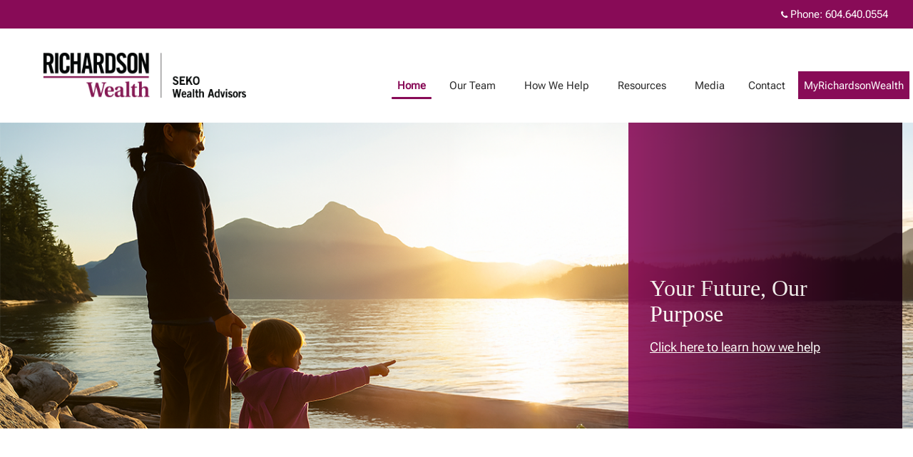

--- FILE ---
content_type: text/html;charset=UTF-8
request_url: https://sekowealthadvisors.ca/
body_size: 45013
content:
<!DOCTYPE html> <script>/*<![CDATA[*/window.ariaLabelReadMore="Read more";window.ariaLabelClose="Close";/*]]>*/</script> <html class="ltr" dir="ltr" lang="en-US"> <head> <meta property="themeVersionId" content="428dfbdbf312cc0c0cd19cbb33a4348667ea9c539fa7a9ff79529b546e4d49b1"> <meta name="keywords" content=" "> <meta content='IE=edge' http-equiv='X-UA-Compatible'> <meta charset='utf-8'> <meta content='width=device-width, initial-scale=1' name='viewport'> <meta property="og:title" content="SEKO Wealth Advisors "/> <meta property="og:site_name" content="SEKO Wealth Advisors"/> <meta property="og:image" content="http://advisors.richardsonwealth.com/da-base-theme/themes/da-default/options/adrian.png"/> <meta property="twitter:image" content="http://advisors.richardsonwealth.com/da-base-theme/themes/da-default/options/adrian.png"/> <meta property="og:description" content=""/> <meta property="og:type" content="article"/> <meta property="og:tags" content=" "/> <script>/*<![CDATA[*/function updateOgImageProtocol(c){var a=document.querySelector("meta[property='"+c+"']");if(a){var b=a.getAttribute("content");if(!b.includes("http")&&!b.includes("https")){b="http://"+b}a.setAttribute("content",b)}else{console.log("property does not exists")}}updateOgImageProtocol("og:image");updateOgImageProtocol("twitter:image");/*]]>*/</script> <noscript> <style> .javascript { display:none; } .no-javascript { display:block; } </style> </noscript> <title> SEKO Wealth Advisors </title> <meta content="text/html; charset=UTF-8" http-equiv="content-type" /> <link href="/da-base-theme/themes/da-default/images/favicon.ico" rel="Shortcut Icon" /> <link href="https&#x3a;&#x2f;&#x2f;sekowealthadvisors&#x2e;ca" rel="canonical" /> <link href="&#x2f;html&#x2f;css&#x2f;main&#x2e;css&#x3f;browserId&#x3d;other&#x26;themeId&#x3d;dadefault_WAR_dabasetheme&#x26;minifierType&#x3d;css&#x26;languageId&#x3d;en_US&#x26;b&#x3d;6101&#x26;t&#x3d;1619095661000" rel="stylesheet" type="text/css" /> <script type="text/javascript">/*<![CDATA[*/var Liferay={Browser:{acceptsGzip:function(){return false},getMajorVersion:function(){return 131},getRevision:function(){return"537.36"},getVersion:function(){return"131.0.0.0"},isAir:function(){return false},isChrome:function(){return true},isFirefox:function(){return false},isGecko:function(){return true},isIe:function(){return false},isIphone:function(){return false},isLinux:function(){return false},isMac:function(){return true},isMobile:function(){return false},isMozilla:function(){return false},isOpera:function(){return false},isRtf:function(){return true},isSafari:function(){return true},isSun:function(){return false},isWap:function(){return false},isWapXhtml:function(){return false},isWebKit:function(){return true},isWindows:function(){return false},isWml:function(){return false}},Data:{isCustomizationView:function(){return false},notices:[null]},ThemeDisplay:{getCDNDynamicResourcesHost:function(){return""},getCDNHost:function(){return""},getCompanyId:function(){return"10154"},getCompanyGroupId:function(){return"10192"},getUserId:function(){return"10158"},getDoAsUserIdEncoded:function(){return""},getPlid:function(){return"30872"},getLayoutId:function(){return"1"},getLayoutURL:function(){return"/home"},isPrivateLayout:function(){return"false"},getParentLayoutId:function(){return"0"},getScopeGroupId:function(){return"30868"},getScopeGroupIdOrLiveGroupId:function(){return"30868"},getParentGroupId:function(){return"30868"},isImpersonated:function(){return false},isSignedIn:function(){return false},getDefaultLanguageId:function(){return"en_US"},getLanguageId:function(){return"en_US"},isAddSessionIdToURL:function(){return true},isFreeformLayout:function(){return false},isStateExclusive:function(){return false},isStateMaximized:function(){return false},isStatePopUp:function(){return false},getPathContext:function(){return""},getPathImage:function(){return"/image"},getPathJavaScript:function(){return"/html/js"},getPathMain:function(){return"/c"},getPathThemeImages:function(){return"/da-base-theme/themes/da-default/images"},getPathThemeRoot:function(){return"/da-base-theme/themes/da-default"},getURLControlPanel:function(){return"/group/control_panel;jsessionid=486EAF495FCBFEE9901A5A64FAFC7935?doAsGroupId=30868&refererPlid=30872"},getURLHome:function(){return"https://sekowealthadvisors.ca/web/guest"},getSessionId:function(){return"486EAF495FCBFEE9901A5A64FAFC7935"},getPortletSetupShowBordersDefault:function(){return true}},PropsValues:{NTLM_AUTH_ENABLED:false}};var themeDisplay=Liferay.ThemeDisplay;Liferay.AUI={getBaseURL:function(){return"https://sekowealthadvisors.ca/html/js/aui/"},getCombine:function(){return true},getComboPath:function(){return"/combo/?browserId=other&minifierType=&languageId=en_US&b=6101&t=1619095662000&p=/html/js&"},getFilter:function(){return{replaceStr:function(c,b,a){return b+"m="+(c.split("/html/js")[1]||"")},searchExp:"(\\?|&)/([^&]+)"}},getJavaScriptRootPath:function(){return"/html/js"},getLangPath:function(){return"aui_lang.jsp?browserId=other&themeId=dadefault_WAR_dabasetheme&colorSchemeId=01&minifierType=js&languageId=en_US&b=6101&t=1619095662000"},getRootPath:function(){return"/html/js/aui/"}};window.YUI_config={base:Liferay.AUI.getBaseURL(),comboBase:Liferay.AUI.getComboPath(),fetchCSS:true,filter:Liferay.AUI.getFilter(),root:Liferay.AUI.getRootPath(),useBrowserConsole:false};Liferay.authToken="2r6Wr12i";Liferay.currentURL="\x2fweb\x2fseko\x2ewealth\x2f\x2f";Liferay.currentURLEncoded="%2Fweb%2Fseko.wealth%2F%2F";/*]]>*/</script> <script src="/html/js/barebone.jsp?browserId=other&amp;themeId=dadefault_WAR_dabasetheme&amp;colorSchemeId=01&amp;minifierType=js&amp;minifierBundleId=javascript.barebone.files&amp;languageId=en_US&amp;b=6101&amp;t=1619095662000" type="text/javascript"></script> <script type="text/javascript">/*<![CDATA[*/Liferay.Portlet.list=["daupdate_WAR_daportlet_INSTANCE_NS4OiARuVdik","dacontent_WAR_daportlet_INSTANCE_SY2R5LnKyNMa","dacontent_WAR_daportlet_INSTANCE_NyWfn7uiUv8V","dacontent_WAR_daportlet_INSTANCE_R2KzVkbHOQmS","dacontent_WAR_daportlet_INSTANCE_vgRx98wxv6VR"];/*]]>*/</script> <link class="lfr-css-file" href="&#x2f;da-base-theme&#x2f;themes&#x2f;da-default&#x2f;css&#x2f;main&#x2e;css&#x3f;browserId&#x3d;other&#x26;themeId&#x3d;dadefault_WAR_dabasetheme&#x26;minifierType&#x3d;css&#x26;languageId&#x3d;en_US&#x26;b&#x3d;6101&#x26;t&#x3d;1759818445000" rel="stylesheet" type="text/css" /> <style type="text/css"></style> <script type="text/javascript">/*<![CDATA[*/var userName="";var hasCustomDomain=true;var favLogoId="";var favAltText="";if(hasCustomDomain){var favImgPath=(favLogoId&&favLogoId!=="null"&&!isNaN(favLogoId))?"/delegate/services/file/"+favLogoId+"/content":"/da-base-theme/themes/da-default/images/favicon.ico";var existingIcon=document.querySelector("head link[rel='Shortcut Icon'], head link[rel='icon']");if(existingIcon){existingIcon.href=favImgPath;existingIcon.type="image/png";existingIcon.title=favAltText}else{var link=document.createElement("link");link.rel="icon";link.type="image/png";link.href=favImgPath;link.title=favAltText;document.head.appendChild(link)}};/*]]>*/</script> <meta content="" name="description"> <!--[if lte IE 8]> <script src="https://html5shiv.googlecode.com/svn/trunk/html5.js"></script> <![endif]--> <link rel="stylesheet" type="text/css" href="/da-web/css/da-shared.css" /> <link rel="stylesheet" href="/da-web/libs/redactor/redactor.min.css" /> <!--[if lte IE 8]> <link rel="stylesheet" type="text/css" href="/da-base-theme/themes/da-default/css/../less/da-ie8-down.less" /> <![endif]--> <!--[if gte IE 9]> <link rel="stylesheet" type="text/css" href="/da-base-theme/themes/da-default/css/../less/da-ie9-up.less" /> <![endif]--> <!--[if IE]> <link rel="stylesheet" type="text/css" href="/da-base-theme/themes/da-default/css/../less/da-ie.less" /> <![endif]--> <style> @import url("https://use.typekit.net/ejp2qfk.css"); </style> <link rel="stylesheet" type="text/css" href="/da-base-theme/themes/da-default/css/da-theme.css"> <link rel="stylesheet" type="text/css" href="/da-web/css/daterangepicker/daterangepicker.css" /> <script type="text/javascript" src="/da-web/js/libs/jquery/jquery-1.9.1.min.js"></script> <script type="text/javascript" src="/da-base-theme/themes/da-default/js/bootstrap.min.js"></script> <script type="text/javascript" src="/da-web/js/libs/underscore/underscore-min.js"></script> <script type="text/javascript" src="/da-web/libs/html-diff/diff_match_patch.js"></script> <script type="text/javascript" src="/da-web/libs/html-diff/html-diff.js"></script> <script src="https://use.fontawesome.com/58fc760235.js"></script> <script type="text/javascript" src="/da-web/libs/jquery-lazy/js/jquery.lazy.min.js"></script> <script type="text/javascript" src="/da-web/js/libs/moment/moment-min.js"></script> <script type="text/javascript" src="/da-web/js/libs/daterangepicker/daterangepicker.min.js"></script> <script type="text/javascript" src="/da-base-theme/themes/da-default/js/global.js"></script> <script type="text/javascript" src="/da-base-theme/themes/da-default/js/main.js"></script> <script type="text/javascript" src="/da-web/js/Liferay.js"></script> <script type="text/javascript" src="/da-web/js/meta.js"></script> <script type="text/javascript">/*<![CDATA[*/if(typeof da=="undefined"){da={}}if(typeof da.jQuery=="undefined"){da.jQuery=$}da.jQuery(function(){da.jQuery(".lazy").Lazy()});/*]]>*/</script> <script src="https://svc.webspellchecker.net/spellcheck31/wscbundle/wscbundle.js"></script> <script>/*<![CDATA[*/
document.addEventListener("DOMContentLoaded", function () {
  document.querySelectorAll('.bio--social a').forEach(link => {
    link.childNodes.forEach(node => {
      if (node.nodeType === Node.TEXT_NODE) {
        // Remove both English and French versions
        node.textContent = node.textContent
          .replace(/Connect/gi, "")   // Removes "Connect"
          .replace(/Relier/gi, "")    // Removes "Relier"
          .trim();                    // Clean extra spaces
      }
    });
  });
});
/*]]>*/</script><script>/*<![CDATA[*/
window.addEventListener('load', function () {
let members = document.querySelectorAll('#footer .team-members .member .social-icons');

members.forEach((member) => {
    let icons = member.querySelectorAll('a');
    let hasValidLink = false;

    icons.forEach((icon) => {
        // Check if href is non-empty and not just "#"
        if (icon.getAttribute('href') && icon.getAttribute('href').trim() !== '' && icon.getAttribute('href') !== '#') {
            hasValidLink = true;
        }
    });

    // If no valid link found, hide the entire .social-icons block
    if (!hasValidLink) {
        member.style.display = 'none';
    }
});
});
/*]]>*/</script><script>/*<![CDATA[*/
window.addEventListener("load", function () {
    // Select all relevant elements in one query
document.querySelectorAll(".team-members .member .tname, #footer .team-members .member h2").forEach(element => {
    let text = element.textContent.trim();
    
    // Check if there is a comma
    let commaIndex = text.indexOf(",");
    if (commaIndex !== -1) {
        let afterComma = text.slice(commaIndex + 1).trim();
        if (afterComma === "") {
            // Remove trailing comma
            element.textContent = text.slice(0, commaIndex).trim();
        }
    }
});
});
/*]]>*/</script><script>/*<![CDATA[*/
window.addEventListener("load", function () {
    document.querySelectorAll(".nav-menu").forEach(li => {
        const links = li.querySelectorAll(".dropdown-content a");

        links.forEach(link => {
            // Highlight parent <li> if URL matches
            if (window.location.pathname === new URL(link.href, window.location.origin).pathname) {
                li.classList.add("active");
                link.classList.add("active"); // highlight the link itself
            }

            // Also highlight link on click
            link.addEventListener("click", function () {
                // remove active class from all links first
                document.querySelectorAll(".dropdown-content a.active").forEach(activeLink => {
                    activeLink.classList.remove("active");
                });
                // add active to clicked link
                this.classList.add("active");
            });
        });
    });

    document.querySelectorAll(".content-items.nav-items").forEach(li => {
        const links = li.querySelectorAll(".dropdown a");

        links.forEach(link => {
            // Highlight parent <li> if URL matches
            if (window.location.pathname === new URL(link.href, window.location.origin).pathname) {
                li.classList.add("active");
                link.classList.add("active"); // highlight the link itself
            }

            // Also highlight link on click
            link.addEventListener("click", function () {
                // remove active class from all links first
                document.querySelectorAll(".dropdown-content a.active").forEach(activeLink => {
                    activeLink.classList.remove("active");
                });
                // add active to clicked link
                this.classList.add("active");
            });
        });
    });
});
/*]]>*/</script><script>/*<![CDATA[*/document.addEventListener("DOMContentLoaded",function(){if(window.innerWidth<=991){const a=document.querySelector("body.regular-navigation .supernav");function b(){if(window.scrollY==0){a.style.bottom="0"}else{if(window.scrollY>0){a.style.bottom=-(window.innerHeight+38)+"px"}else{a.style.bottom="-"+window.innerHeight+"px"}}}b();window.addEventListener("scroll",b)}});/*]]>*/</script><script>/*<![CDATA[*/
document.addEventListener("DOMContentLoaded", function() {
  const phoneLink = document.querySelector(".brach-details-content1.phone a");
  if (phoneLink) {
    let phoneText = phoneLink.textContent.trim();
    let phoneNumber = phoneText.replace(/Phone:/i, "").trim();
    let phoneDigits = phoneNumber.replace(/\D/g, "");

    // update parent content
    phoneLink.parentElement.innerHTML = 
      `<a href="tel:${phoneDigits}">${phoneNumber}</a>`;
  }
});
/*]]>*/</script><script>/*<![CDATA[*/
(function () {
  function formatEl(el) {
    // Skip if already formatted
    if (el.dataset.designationFormatted === "1" || el.querySelector(".designation")) return;

    // Normalize whitespace and read text
    const txt = el.textContent.replace(/\s+/g, " ").trim();

    // Split on the FIRST comma only
    const m = txt.match(/^(.*?),(.*)$/);
    if (!m) return; // no comma → nothing to do

    const name = m[1].trim();
    const designations = m[2].trim();

    el.innerHTML = `${name} <span class="teampage-profile-designation">${designations}</span>`;
    el.dataset.designationFormatted = "1";
  }

  function formatAll() {
    document.querySelectorAll(".bio--name, .fullname_designations").forEach(formatEl);
  }

  // Initial run
  if (document.readyState === "loading") {
    document.addEventListener("DOMContentLoaded", formatAll);
  } else {
    formatAll();
  }

  // Catch elements added later (e.g., via AJAX)
  const mo = new MutationObserver(() => formatAll());
  mo.observe(document.documentElement, { childList: true, subtree: true });
})();
/*]]>*/</script><script>/*<![CDATA[*/
document.addEventListener('DOMContentLoaded', () => {
  document.querySelectorAll('.member').forEach(member => {
    // Remove job title only if it is "n/a"
    const jobEl = member.querySelector('.footer-team-job-title');
    if (jobEl) {
      const v = (jobEl.textContent || '').trim().toLowerCase();
      if (!v || v === 'n/a' || v === 'na') jobEl.remove();
    }

    // Show email only if it's a real address; never hide it just because job title exists
    const emailWrap = member.querySelector('.footer-teammember-email');
    if (emailWrap) {
      const link = emailWrap.querySelector('a[href^="mailto:"]');
      const addr = link ? (link.getAttribute('href') || '').replace(/^mailto:/i, '').trim() : '';
      const validEmail = /\S+@\S+\.\S+/.test(addr);
      if (!validEmail) emailWrap.remove();
    }
  });
});
/*]]>*/</script><script>/*<![CDATA[*/
(function () {
  function enhanceBranchPhones(block) {
    if (!block || block.dataset.phonesEnhanced === "true") return;

    const isFrench = block.classList.contains("branch-phones-array-fr");

    // French label translations (keys are normalized "label names")
    const labelMapFR = {
      "Phone": "Téléphone",
      "Toll-Free": "Sans frais",
      "Toll Free": "Sans frais",
      "Fax": "Téléc.",
      "Cell": "Cellulaire",
      "Mobile": "Cellulaire"
    };

    const raw = block.textContent.replace(/\s+/g, " ").trim();
    if (!raw) return;

    // Split on separators: | • , /
    const parts = raw.split(/\s*[|•,\/]\s*/).filter(Boolean);

    const items = parts.map(p => {
      // Capture optional label before colon (Phone, Toll-Free, Fax, Cell, Mobile)
      const m = p.match(/^(?:(Phone|Toll[-\s]?Free|Fax|Cell|Mobile)\s*:)?\s*(.+)$/i);
      let label = m && m[1] ? m[1].trim() : "";
      let numText = m && m[2] ? m[2].trim() : p.trim();

      // Translate labels if French block
      if (isFrench && label) {
        const labelKey = label
          .replace(/\s+/g, " ")      // normalize spaces
          .replace(/\s*-\s*/, "-");  // normalize "Toll-Free" / "Toll Free"
        label = labelMapFR[labelKey] || label;
      }

      // Extract extension (ext / x)
      let ext = "";
      const extMatch = numText.match(/(?:ext\.?|x)\s*(\d+)/i);
      if (extMatch) {
        ext = extMatch[1];
        numText = numText.replace(/(?:ext\.?|x)\s*\d+/i, "").trim();
      }

      // Build tel: target (preserve leading +)
      const hasPlus = /^\s*\+/.test(numText);
      const digitsOnly = numText.replace(/\D/g, "");
      const telTarget = (hasPlus ? "+" : "") + digitsOnly + (ext ? ";ext=" + ext : "");

      return {
        label,
        display: numText,
        telTarget,
        isFax: /fax|téléc/i.test(label) // detect Fax / Téléc.
      };
    });

    // Build new content: each entry on its own line
    const frag = document.createDocumentFragment();

    items.forEach((item, idx) => {
      const lineSpan = document.createElement("span");
      lineSpan.className = "branch-phone-line";

      const labelText = item.label
        ? (isFrench ? item.label + " : " : item.label + ": ")
        : "";

      if (item.isFax || !item.telTarget.replace(/[+;ext=]/gi, "").length) {
        // Fax or invalid tel → plain text (label + number)
        lineSpan.textContent = labelText + item.display;
      } else {
        // Label text
        if (labelText) {
          lineSpan.appendChild(document.createTextNode(labelText));
        }

        // Clickable phone number
        const a = document.createElement("a");
        a.href = "tel:" + item.telTarget;
        a.textContent = item.display;
        a.classList.add("branch-phone-link");
        a.setAttribute(
          "aria-label",
          (item.label || (isFrench ? "Téléphone" : "Phone")) + " " + item.display
        );

        lineSpan.appendChild(a);
      }

      frag.appendChild(lineSpan);

      // Line break between entries (not after last)
      if (idx < items.length - 1) {
        frag.appendChild(document.createElement("br"));
      }
    });

    block.innerHTML = "";
    block.appendChild(frag);

    // Mark as processed so we don't re-run
    block.dataset.phonesEnhanced = "true";
  }

  function enhanceAllBranchPhones() {
    document
      .querySelectorAll(".branch-phones-array, .branch-phones-array-fr")
      .forEach(enhanceBranchPhones);
  }

  document.addEventListener("DOMContentLoaded", function () {
    // Initial pass
    enhanceAllBranchPhones();

    // Watch for dynamically added phone arrays
    const observer = new MutationObserver(function (mutations) {
      let shouldRun = false;

      mutations.forEach(mutation => {
        mutation.addedNodes.forEach(node => {
          if (node.nodeType !== 1) return; // elements only

          if (
            node.classList &&
            (node.classList.contains("branch-phones-array") ||
             node.classList.contains("branch-phones-array-fr"))
          ) {
            shouldRun = true;
          } else if (
            node.querySelector &&
            node.querySelector(".branch-phones-array, .branch-phones-array-fr")
          ) {
            shouldRun = true;
          }
        });
      });

      if (shouldRun) {
        enhanceAllBranchPhones();
      }
    });

    observer.observe(document.body, {
      childList: true,
      subtree: true
    });
  });
})();
/*]]>*/</script> <script>/*<![CDATA[*/(function(d,e,j,h,f,c,b){d.GoogleAnalyticsObject=f;d[f]=d[f]||function(){(d[f].q=d[f].q||[]).push(arguments)},d[f].l=1*new Date();c=e.createElement(j),b=e.getElementsByTagName(j)[0];c.async=1;c.src=h;b.parentNode.insertBefore(c,b)})(window,document,"script","//www.google-analytics.com/analytics.js","ga");/*]]>*/</script> <noscript><iframe src="//www.googletagmanager.com/ns.html?id=GTM-54RJ8SHW" height="0" width="0" style="display:none;visibility:hidden"></iframe></noscript> <script>/*<![CDATA[*/(function(b,m,h,a,g){b[a]=b[a]||[];b[a].push({"gtm.start":new Date().getTime(),event:"gtm.js"});var k=m.getElementsByTagName(h)[0],e=m.createElement(h),c=a!="dataLayer"?"&l="+a:"";e.async=true;e.src="//www.googletagmanager.com/gtm.js?id="+g+c;k.parentNode.insertBefore(e,k)})(window,document,"script","dataLayer","GTM-54RJ8SHW");/*]]>*/</script> <script type="text/javascript">/*<![CDATA[*/window.NREUM||(NREUM={}),__nr_require=function(a,c,f){function b(g){if(!c[g]){var e=c[g]={exports:{}};a[g][0].call(e.exports,function(h){var i=a[g][1][h];return b(i||h)},e,e.exports)}return c[g].exports}if("function"==typeof __nr_require){return __nr_require}for(var d=0;d<f.length;d++){b(f[d])}return b}({1:[function(l,h,f){function b(a){try{j.console&&console.log(a)}catch(c){}}var d,g=l("ee"),k=l(20),j={};try{d=localStorage.getItem("__nr_flags").split(","),console&&"function"==typeof console.log&&(j.console=!0,d.indexOf("dev")!==-1&&(j.dev=!0),d.indexOf("nr_dev")!==-1&&(j.nrDev=!0))}catch(m){}j.nrDev&&g.on("internal-error",function(a){b(a.stack)}),j.dev&&g.on("fn-err",function(a,c,i){b(i.stack)}),j.dev&&(b("NR AGENT IN DEVELOPMENT MODE"),b("flags: "+k(j,function(a,c){return a}).join(", ")))},{}],2:[function(C,x,k){function b(a,l,s,h,p){try{v?v-=1:j(p||new E(a,l,s),!0)}catch(i){try{q("ierr",[i,D.now(),!0])}catch(o){}}return"function"==typeof B&&B.apply(this,A(arguments))}function E(a,c,d){this.message=a||"Uncaught error with no additional information",this.sourceURL=c,this.line=d}function j(a,c){var d=c?null:D.now();q("err",[a,d])}var q=C("handle"),A=C(21),z=C("ee"),D=C("loader"),w=C("gos"),B=window.onerror,y=!1,g="nr@seenError",v=0;D.features.err=!0,C(1),window.onerror=b;try{throw new Error}catch(m){"stack" in m&&(C(13),C(12),"addEventListener" in window&&C(6),D.xhrWrappable&&C(14),y=!0)}z.on("fn-start",function(a,c,d){y&&(v+=1)}),z.on("fn-err",function(a,c,d){y&&!d[g]&&(w(d,g,function(){return !0}),this.thrown=!0,j(d))}),z.on("fn-end",function(){y&&!this.thrown&&v>0&&(v-=1)}),z.on("internal-error",function(a){q("ierr",[a,D.now(),!0])})},{}],3:[function(a,b,c){a("loader").features.ins=!0},{}],4:[function(U,ah,Z){function W(){D++,q=G.hash,this[K]=ak.now()}function Y(){D--,G.hash!==q&&ad(0,!0);var a=ak.now();this[ab]=~~this[ab]+a-this[K],this[ai]=a}function ad(a,b){Q.emit("newURL",[""+G,b])}function al(a,b){a.on(b,function(){this[b]=ak.now()})}var aj="-start",V="-end",ag="-body",K="fn"+aj,ai="fn"+V,X="cb"+aj,ae="cb"+V,ab="jsTime",aa="fetch",J="addEventListener",I=window,G=I.location,ak=U("loader");if(I[J]&&ak.xhrWrappable){var af=U(10),H=U(11),Q=U(8),A=U(6),B=U(13),z=U(7),k=U(14),F=U(9),ac=U("ee"),C=ac.get("tracer");U(15),ak.features.spa=!0;var q,D=0;ac.on(K,W),ac.on(X,W),ac.on(ai,Y),ac.on(ae,Y),ac.buffer([K,ai,"xhr-done","xhr-resolved"]),A.buffer([K]),B.buffer(["setTimeout"+V,"clearTimeout"+aj,K]),k.buffer([K,"new-xhr","send-xhr"+aj]),z.buffer([aa+aj,aa+"-done",aa+ag+aj,aa+ag+V]),Q.buffer(["newURL"]),af.buffer([K]),H.buffer(["propagate",X,ae,"executor-err","resolve"+aj]),C.buffer([K,"no-"+K]),F.buffer(["new-jsonp","cb-start","jsonp-error","jsonp-end"]),al(k,"send-xhr"+aj),al(ac,"xhr-resolved"),al(ac,"xhr-done"),al(z,aa+aj),al(z,aa+"-done"),al(F,"new-jsonp"),al(F,"jsonp-end"),al(F,"cb-start"),Q.on("pushState-end",ad),Q.on("replaceState-end",ad),I[J]("hashchange",ad,!0),I[J]("load",ad,!0),I[J]("popstate",function(){ad(0,D>1)},!0)}},{}],5:[function(z,L,E){function B(a){}if(window.performance&&window.performance.timing&&window.performance.getEntriesByType){var D=z("ee"),H=z("handle"),P=z(13),N=z(12),A="learResourceTimings",K="addEventListener",x="resourcetimingbufferfull",M="bstResource",C="resource",I="-start",G="-end",F="fn"+I,q="fn"+G,k="bstTimer",j="pushState",O=z("loader");O.features.stn=!0,z(8);var J=NREUM.o.EV;D.on(F,function(a,b){var c=a[0];c instanceof J&&(this.bstStart=O.now())}),D.on(q,function(a,b){var c=a[0];c instanceof J&&H("bst",[c,b,this.bstStart,O.now()])}),P.on(F,function(a,b,c){this.bstStart=O.now(),this.bstType=c}),P.on(q,function(a,b){H(k,[b,this.bstStart,O.now(),this.bstType])}),N.on(F,function(){this.bstStart=O.now()}),N.on(q,function(a,b){H(k,[b,this.bstStart,O.now(),"requestAnimationFrame"])}),D.on(j+I,function(a){this.time=O.now(),this.startPath=location.pathname+location.hash}),D.on(j+G,function(a){H("bstHist",[location.pathname+location.hash,this.startPath,this.time])}),K in window.performance&&(window.performance["c"+A]?window.performance[K](x,function(a){H(M,[window.performance.getEntriesByType(C)]),window.performance["c"+A]()},!1):window.performance[K]("webkit"+x,function(a){H(M,[window.performance.getEntriesByType(C)]),window.performance["webkitC"+A]()},!1)),document[K]("scroll",B,{passive:!0}),document[K]("keypress",B,!1),document[K]("click",B,!1)}},{}],6:[function(w,l,h){function b(a){for(var c=a;c&&!c.hasOwnProperty(v);){c=Object.getPrototypeOf(c)}c&&g(c)}function g(a){p.inPlace(a,[v,m],"-",j)}function j(a,c){return a[1]}var q=w("ee").get("events"),p=w(23)(q,!0),x=w("gos"),k=XMLHttpRequest,v="addEventListener",m="removeEventListener";l.exports=q,"getPrototypeOf" in Object?(b(document),b(window),b(k.prototype)):k.prototype.hasOwnProperty(v)&&(g(window),g(k.prototype)),q.on(v+"-start",function(a,d){var f=a[1],c=x(f,"nr@wrapped",function(){function i(){if("function"==typeof f.handleEvent){return f.handleEvent.apply(f,arguments)}}var n={object:i,"function":f}[typeof f];return n?p(n,"fn-",null,n.name||"anonymous"):f});this.wrapped=a[1]=c}),q.on(m+"-start",function(a){a[1]=this.wrapped||a[1]})},{}],7:[function(A,v,k){function b(a,d,f){var c=a[d];"function"==typeof c&&(a[d]=function(){var e=c.apply(this,arguments);return j.emit(f+"start",arguments,e),e.then(function(h){return j.emit(f+"end",[null,h],e),h},function(h){throw j.emit(f+"end",[h],e),h})})}var j=A("ee").get("fetch"),l=A(20);v.exports=j;var y=window,x="fetch-",B=x+"body-",q=["arrayBuffer","blob","json","text","formData"],z=y.Request,w=y.Response,g=y.fetch,m="prototype";z&&w&&g&&(l(q,function(a,c){b(z[m],c,B),b(w[m],c,B)}),b(y,"fetch",x),j.on(x+"end",function(a,c){var d=this;c?c.clone().arrayBuffer().then(function(e){d.rxSize=e.byteLength,j.emit(x+"done",[null,c],d)}):j.emit(x+"done",[a],d)}))},{}],8:[function(a,c,f){var b=a("ee").get("history"),d=a(23)(b);c.exports=b,d.inPlace(window.history,["pushState","replaceState"],"-")},{}],9:[function(A,v,k){function b(F){function s(){B.emit("jsonp-end",[],f),F.removeEventListener("load",s,!1),F.removeEventListener("error",i,!1)}function i(){B.emit("jsonp-error",[],f),B.emit("jsonp-end",[],f),F.removeEventListener("load",s,!1),F.removeEventListener("error",i,!1)}var c=F&&"string"==typeof F.nodeName&&"script"===F.nodeName.toLowerCase();if(c){var h="function"==typeof F.addEventListener;if(h){var D=l(F.src);if(D){var E=x(D),C="function"==typeof E.parent[E.key];if(C){var f={};q.inPlace(E.parent,[E.key],"cb-",f),F.addEventListener("load",s,!1),F.addEventListener("error",i,!1),B.emit("new-jsonp",[F.src],f)}}}}}function j(){return"addEventListener" in window}function l(a){var c=a.match(z);return c?c[1]:null}function y(a,d){var h=a.match(g),c=h[1],f=h[3];return f?y(f,d[c]):d[c]}function x(a){var c=a.match(w);return c&&c.length>=3?{key:c[2],parent:y(c[1],window)}:{key:a,parent:window}}var B=A("ee").get("jsonp"),q=A(23)(B);if(v.exports=B,j()){var z=/[?&](?:callback|cb)=([^&#]+)/,w=/(.*)\.([^.]+)/,g=/^(\w+)(\.|$)(.*)$/,m=["appendChild","insertBefore","replaceChild"];q.inPlace(HTMLElement.prototype,m,"dom-"),q.inPlace(HTMLHeadElement.prototype,m,"dom-"),q.inPlace(HTMLBodyElement.prototype,m,"dom-"),B.on("dom-start",function(a){b(a[0])})}},{}],10:[function(b,d,g){var c=b("ee").get("mutation"),f=b(23)(c),a=NREUM.o.MO;d.exports=c,a&&(window.MutationObserver=function(e){return this instanceof a?new a(f(e,"fn-")):a.apply(this,arguments)},MutationObserver.prototype=a.prototype)},{}],11:[function(p,k,g){function b(a){var f=m.context(),i=l(a,"executor-",f),c=new j(i);return m.context(c).getCtx=function(){return f},m.emit("new-promise",[c,f],f),c}function d(a,c){return c}var h=p(23),m=p("ee").get("promise"),l=h(m),q=p(20),j=NREUM.o.PR;k.exports=m,j&&(window.Promise=b,["all","race"].forEach(function(a){var c=j[a];j[a]=function(u){function f(i){return function(){m.emit("propagate",[null,!s],e),s=s||!i}}var s=!1;q(u,function(i,o){Promise.resolve(o).then(f("all"===a),f(!1))});var e=c.apply(j,arguments),t=j.resolve(e);return t}}),["resolve","reject"].forEach(function(a){var c=j[a];j[a]=function(e){var f=c.apply(j,arguments);return e!==f&&m.emit("propagate",[e,!0],f),f}}),j.prototype["catch"]=function(a){return this.then(null,a)},j.prototype=Object.create(j.prototype,{constructor:{value:b}}),q(Object.getOwnPropertyNames(j),function(a,c){try{b[c]=j[c]}catch(f){}}),m.on("executor-start",function(a){a[0]=l(a[0],"resolve-",this),a[1]=l(a[1],"resolve-",this)}),m.on("executor-err",function(a,c,f){a[1](f)}),l.inPlace(j.prototype,["then"],"then-",d),m.on("then-start",function(a,c){this.promise=c,a[0]=l(a[0],"cb-",this),a[1]=l(a[1],"cb-",this)}),m.on("then-end",function(a,f,i){this.nextPromise=i;var c=this.promise;m.emit("propagate",[c,!0],i)}),m.on("cb-end",function(a,c,f){m.emit("propagate",[f,!0],this.nextPromise)}),m.on("propagate",function(a,c,f){this.getCtx&&!c||(this.getCtx=function(){if(a instanceof Promise){var i=m.context(a)}return i&&i.getCtx?i.getCtx():this})}),b.toString=function(){return""+j})},{}],12:[function(b,d,g){var c=b("ee").get("raf"),f=b(23)(c),a="equestAnimationFrame";d.exports=c,f.inPlace(window,["r"+a,"mozR"+a,"webkitR"+a,"msR"+a],"raf-"),c.on("raf-start",function(e){e[0]=f(e[0],"fn-")})},{}],13:[function(w,l,h){function b(a,c,d){a[0]=q(a[0],"fn-",null,d)}function g(a,c,d){this.method=d,this.timerDuration=isNaN(a[1])?0:+a[1],a[0]=q(a[0],"fn-",this,d)}var j=w("ee").get("timer"),q=w(23)(j),p="setTimeout",x="setInterval",k="clearTimeout",v="-start",m="-";l.exports=j,q.inPlace(window,[p,"setImmediate"],p+m),q.inPlace(window,[x],x+m),q.inPlace(window,[k,"clearImmediate"],k+m),j.on(x+v,b),j.on(p+v,g)},{}],14:[function(D,R,J){function G(a,b){S.inPlace(b,["onreadystatechange"],"fn-",T)}function I(){var a=this,b=B.context(a);a.readyState>3&&!b.resolved&&(b.resolved=!0,B.emit("xhr-resolved",[],a)),S.inPlace(a,k,"fn-",T)}function M(a){U.push(a),L&&(q?q.then(V):A?A(V):(C=-C,j.data=C))}function V(){for(var a=0;a<U.length;a++){G([],U[a])}U.length&&(U=[])}function T(a,b){return b}function F(a,b){for(var c in a){b[c]=a[c]}return b}D(6);var Q=D("ee"),B=Q.get("xhr"),S=D(23)(B),H=NREUM.o,N=H.XHR,L=H.MO,K=H.PR,A=H.SI,z="readystatechange",k=["onload","onerror","onabort","onloadstart","onloadend","onprogress","ontimeout"],U=[];R.exports=B;var O=window.XMLHttpRequest=function(a){var c=new N(a);try{B.emit("new-xhr",[c],c),c.addEventListener(z,I,!1)}catch(d){try{B.emit("internal-error",[d])}catch(b){}}return c};if(F(N,O),O.prototype=N.prototype,S.inPlace(O.prototype,["open","send"],"-xhr-",T),B.on("send-xhr-start",function(a,b){G(a,b),M(b)}),B.on("open-xhr-start",G),L){var q=K&&K.resolve();if(!A&&!K){var C=1,j=document.createTextNode(C);new L(V).observe(j,{characterData:!0})}}else{Q.on("fn-end",function(a){a[0]&&a[0].type===z||V()})}},{}],15:[function(E,z,k){function b(c){var h=this.params,l=this.metrics;if(!this.ended){this.ended=!0;for(var f=0;f<A;f++){c.removeEventListener(D[f],this.listener,!1)}if(!h.aborted){if(l.duration=C.now()-this.startTime,4===c.readyState){h.status=c.status;var a=j(c,this.lastSize);if(a&&(l.rxSize=a),this.sameOrigin){var d=c.getResponseHeader("X-NewRelic-App-Data");d&&(h.cat=d.split(", ").pop())}}else{h.status=0}l.cbTime=this.cbTime,y.emit("xhr-done",[c],c),B("xhr",[h,l,this.startTime])}}}function j(a,d){var f=a.responseType;if("json"===f&&null!==d){return d}var c="arraybuffer"===f||"blob"===f||"json"===f?a.response:a.responseText;return v(c)}function w(a,d){var f=F(d),c=a.params;c.host=f.hostname+":"+f.port,c.pathname=f.pathname,a.sameOrigin=f.sameOrigin}var C=E("loader");if(C.xhrWrappable){var B=E("handle"),F=E(16),y=E("ee"),D=["load","error","abort","timeout"],A=D.length,g=E("id"),x=E(19),v=E(18),q=window.XMLHttpRequest;C.features.xhr=!0,E(14),y.on("new-xhr",function(a){var c=this;c.totalCbs=0,c.called=0,c.cbTime=0,c.end=b,c.ended=!1,c.xhrGuids={},c.lastSize=null,x&&(x>34||x<10)||window.opera||a.addEventListener("progress",function(d){c.lastSize=d.loaded},!1)}),y.on("open-xhr-start",function(a){this.params={method:a[0]},w(this,a[1]),this.metrics={}}),y.on("open-xhr-end",function(a,c){"loader_config" in NREUM&&"xpid" in NREUM.loader_config&&this.sameOrigin&&c.setRequestHeader("X-NewRelic-ID",NREUM.loader_config.xpid)}),y.on("send-xhr-start",function(d,h){var p=this.metrics,f=d[0],l=this;if(p&&f){var a=v(f);a&&(p.txSize=a)}this.startTime=C.now(),this.listener=function(c){try{"abort"===c.type&&(l.params.aborted=!0),("load"!==c.type||l.called===l.totalCbs&&(l.onloadCalled||"function"!=typeof h.onload))&&l.end(h)}catch(i){try{y.emit("internal-error",[i])}catch(e){}}};for(var m=0;m<A;m++){h.addEventListener(D[m],this.listener,!1)}}),y.on("xhr-cb-time",function(a,c,d){this.cbTime+=a,c?this.onloadCalled=!0:this.called+=1,this.called!==this.totalCbs||!this.onloadCalled&&"function"==typeof d.onload||this.end(d)}),y.on("xhr-load-added",function(a,c){var d=""+g(a)+!!c;this.xhrGuids&&!this.xhrGuids[d]&&(this.xhrGuids[d]=!0,this.totalCbs+=1)}),y.on("xhr-load-removed",function(a,c){var d=""+g(a)+!!c;this.xhrGuids&&this.xhrGuids[d]&&(delete this.xhrGuids[d],this.totalCbs-=1)}),y.on("addEventListener-end",function(a,c){c instanceof q&&"load"===a[0]&&y.emit("xhr-load-added",[a[1],a[2]],c)}),y.on("removeEventListener-end",function(a,c){c instanceof q&&"load"===a[0]&&y.emit("xhr-load-removed",[a[1],a[2]],c)}),y.on("fn-start",function(a,c,d){c instanceof q&&("onload"===d&&(this.onload=!0),("load"===(a[0]&&a[0].type)||this.onload)&&(this.xhrCbStart=C.now()))}),y.on("fn-end",function(a,c){this.xhrCbStart&&y.emit("xhr-cb-time",[C.now()-this.xhrCbStart,this.onload,c],c)})}},{}],16:[function(a,b,c){b.exports=function(g){var j=document.createElement("a"),l=window.location,h={};j.href=g,h.port=j.port;var k=j.href.split("://");!h.port&&k[1]&&(h.port=k[1].split("/")[0].split("@").pop().split(":")[1]),h.port&&"0"!==h.port||(h.port="https"===k[0]?"443":"80"),h.hostname=j.hostname||l.hostname,h.pathname=j.pathname,h.protocol=k[0],"/"!==h.pathname.charAt(0)&&(h.pathname="/"+h.pathname);var f=!j.protocol||":"===j.protocol||j.protocol===l.protocol,d=j.hostname===document.domain&&j.port===l.port;return h.sameOrigin=f&&(!j.hostname||d),h}},{}],17:[function(C,x,k){function b(){}function j(a,c,d){return function(){return q(a,[w.now()].concat(z(arguments)),c?null:this,d),c?void 0:this}}var q=C("handle"),A=C(20),z=C(21),D=C("ee").get("tracer"),w=C("loader"),B=NREUM;"undefined"==typeof window.newrelic&&(newrelic=B);var y=["setPageViewName","setCustomAttribute","setErrorHandler","finished","addToTrace","inlineHit","addRelease"],g="api-",v=g+"ixn-";A(y,function(a,c){B[c]=j(g+c,!0,"api")}),B.addPageAction=j(g+"addPageAction",!0),B.setCurrentRouteName=j(g+"routeName",!0),x.exports=newrelic,B.interaction=function(){return(new b).get()};var m=b.prototype={createTracer:function(a,d){var h={},c=this,f="function"==typeof d;return q(v+"tracer",[w.now(),a,h],c),function(){if(D.emit((f?"":"no-")+"fn-start",[w.now(),c,f],h),f){try{return d.apply(this,arguments)}catch(e){throw D.emit("fn-err",[arguments,this,e],h),e}finally{D.emit("fn-end",[w.now()],h)}}}}};A("setName,setAttribute,save,ignore,onEnd,getContext,end,get".split(","),function(a,c){m[c]=j(v+c)}),newrelic.noticeError=function(a){"string"==typeof a&&(a=new Error(a)),q("err",[a,w.now()])}},{}],18:[function(a,b,c){b.exports=function(d){if("string"==typeof d&&d.length){return d.length}if("object"==typeof d){if("undefined"!=typeof ArrayBuffer&&d instanceof ArrayBuffer&&d.byteLength){return d.byteLength}if("undefined"!=typeof Blob&&d instanceof Blob&&d.size){return d.size}if(!("undefined"!=typeof FormData&&d instanceof FormData)){try{return JSON.stringify(d).length}catch(f){return}}}}},{}],19:[function(a,c,f){var b=0,d=navigator.userAgent.match(/Firefox[\/\s](\d+\.\d+)/);d&&(b=+d[1]),c.exports=b},{}],20:[function(a,c,f){function b(h,k){var l=[],j="",g=0;for(j in h){d.call(h,j)&&(l[g]=k(j,h[j]),g+=1)}return l}var d=Object.prototype.hasOwnProperty;c.exports=b},{}],21:[function(a,c,d){function b(g,j,l){j||(j=0),"undefined"==typeof l&&(l=g?g.length:0);for(var h=-1,k=l-j||0,f=Array(k<0?0:k);++h<k;){f[h]=g[j+h]}return f}c.exports=b},{}],22:[function(a,b,c){b.exports={exists:"undefined"!=typeof window.performance&&window.performance.timing&&"undefined"!=typeof window.performance.timing.navigationStart}},{}],23:[function(l,h,f){function b(a){return !(a&&a instanceof Function&&a.apply&&!a[k])}var d=l("ee"),g=l(21),k="nr@original",j=Object.prototype.hasOwnProperty,m=!1;h.exports=function(c,q){function s(u,v,x,w){function p(){var t,e,A,n;try{e=this,t=g(arguments),A="function"==typeof x?x(t,e):x||{}}catch(y){o([y,"",[t,e,w],A])}a(v+"start",[t,e,w],A);try{return n=u.apply(e,t)}catch(z){throw a(v+"err",[t,e,z],A),z}finally{a(v+"end",[t,e,n],A)}}return b(u)?u:(v||(v=""),p[k]=u,r(u,p),p)}function i(u,x,y,p){y||(y="");var n,z,v,w="-"===y.charAt(0);for(v=0;v<x.length;v++){z=x[v],n=u[z],b(n)||(u[z]=s(n,w?z+y:y,p,z))}}function a(v,t,u){if(!m||q){var p=m;m=!0;try{c.emit(v,t,u,q)}catch(e){o([e,v,t,u])}m=p}}function r(p,v){if(Object.defineProperty&&Object.keys){try{var x=Object.keys(p);return x.forEach(function(e){Object.defineProperty(v,e,{get:function(){return p[e]},set:function(n){return p[e]=n,n}})}),v}catch(u){o([u])}}for(var w in p){j.call(p,w)&&(v[w]=p[w])}return v}function o(p){try{c.emit("internal-error",p)}catch(t){}}return c||(c=d),s.inPlace=i,s.flag=k,s}},{}],ee:[function(y,m,j){function b(){}function h(u){function i(e){return e&&e instanceof b?e:e?z(e,v,k):k()}function a(A,e,t,B){if(!g.aborted||B){u&&u(A,e,t);for(var F=i(t),E=d(A),G=E.length,C=0;C<G;C++){E[C].apply(F,e)}var D=x[p[A]];return D&&D.push([o,A,e,F]),F}}function f(n,A){r[n]=d(n).concat(A)}function d(e){return r[e]||[]}function c(e){return q[e]=q[e]||h(a)}function s(n,A){l(n,function(e,B){A=A||"feature",p[B]=A,A in x||(x[A]=[])})}var r={},p={},o={on:f,emit:a,get:c,listeners:d,context:i,buffer:s,abort:w,aborted:!1};return o}function k(){return new b}function w(){(x.api||x.feature)&&(g.aborted=!0,x=g.backlog={})}var v="nr@context",z=y("gos"),l=y(20),x={},q={},g=m.exports=h();g.backlog=x},{}],gos:[function(a,c,f){function b(h,k,l){if(d.call(h,k)){return h[k]}var j=l();if(Object.defineProperty&&Object.keys){try{return Object.defineProperty(h,k,{value:j,writable:!0,enumerable:!1}),j}catch(g){}}return h[k]=j,j}var d=Object.prototype.hasOwnProperty;c.exports=b},{}],handle:[function(a,c,f){function b(g,i,j,h){d.buffer([g],h),d.emit(g,i,j)}var d=a("ee").get("handle");c.exports=b,b.ee=d},{}],id:[function(d,g,j){function f(a){var i=typeof a;return !a||"object"!==i&&"function"!==i?-1:a===window?0:b(a,c,function(){return h++})}var h=1,c="nr@id",b=d("gos");g.exports=f},{}],loader:[function(C,P,I){function F(){if(!k++){var a=N.info=NREUM.info,b=G.getElementsByTagName("script")[0];if(setTimeout(A.abort,30000),!(a&&a.licenseKey&&a.applicationID&&b)){return A.abort()}O(j,function(d,f){a[d]||(a[d]=f)}),D("mark",["onload",T()+N.offset],null,"api");var c=G.createElement("script");c.src="https://"+a.agent,b.parentNode.insertBefore(c,b)}}function H(){"complete"===G.readyState&&L()}function L(){D("mark",["domContent",T()+N.offset],null,"api")}function T(){return B.exists&&performance.now?Math.round(performance.now()):(R=Math.max((new Date).getTime(),R))-N.offset}var R=(new Date).getTime(),D=C("handle"),O=C(20),A=C("ee"),Q=window,G=Q.document,M="addEventListener",K="attachEvent",J=Q.XMLHttpRequest,z=J&&J.prototype;NREUM.o={ST:setTimeout,SI:Q.setImmediate,CT:clearTimeout,XHR:J,REQ:Q.Request,EV:Q.Event,PR:Q.Promise,MO:Q.MutationObserver};var q=""+location,j={beacon:"bam.nr-data.net",errorBeacon:"bam.nr-data.net",agent:"js-agent.newrelic.com/nr-spa-1071.min.js"},S=J&&z&&z[M]&&!/CriOS/.test(navigator.userAgent),N=P.exports={offset:R,now:T,origin:q,features:{},xhrWrappable:S};C(17),G[M]?(G[M]("DOMContentLoaded",L,!1),Q[M]("load",F,!1)):(G[K]("onreadystatechange",H),Q[K]("onload",F)),D("mark",["firstbyte",R],null,"api");var k=0,B=C(22)},{}]},{},["loader",2,15,5,3,4]);NREUM.info={beacon:"bam.nr-data.net",errorBeacon:"bam.nr-data.net",licenseKey:"",applicationID:"",sa:1};/*]]>*/</script> <link href='https://fonts.googleapis.com/css?family=Open+Sans:300,400,600' rel='stylesheet' type='text/css'> <link href='https://fonts.googleapis.com/css?family=Lato:400,700' rel='stylesheet' type='text/css'> <style type="text/css">
						.supernav {
    position: relative;
    width: 100%;
    height: 40px;
    margin: 0;
    z-index: 200;
    display: none;
    background-color: #880B57;
}
.supernav li, .supernav li a{
    font-family: Roboto Flex!important;
}

a:hover{
text-decoration:underline;
font-weight:bold!important;
}

.supernav .pull-right li:hover ,
.supernav .pull-right li:hover i,
.supernav .pull-right li:hover a{
  font-weight:bold;
} 

.nav-bar {
    height: 130px;
    padding-top: 15px;
}

.nav-bar.menu-line-top{
  background-color:#fff;
}
.nav-bar li:not(.fa), .mobile-nav li:not(.fa), .nav-bar a:not(.fa), .mobile-nav a:not(.fa), .nav-bar .nav-menu-label:not(.fa), .mobile-nav .nav-menu-label:not(.fa) {
    font-family: Roboto Flex;
    flex-direction: row-reverse;
}

.nav-bar .regular-nav .nav-pages li.active, .nav-bar .regular-nav .nav-pages li.active:hover {
    position:relative;
    background-color: transparent;
}
.nav-bar .regular-nav .nav-pages li.active::after {
            content: '';
            position: absolute;
            bottom: 0;
            left: 0;
            width: 100%;
            height: 3px;
            background-color: #880B57;
            border-radius: 3px;
        }

.nav-bar .regular-nav .nav-pages li.active,        
.nav-bar .regular-nav .nav-pages li.active:not(:hover) a,
.nav-bar .regular-nav .nav-pages li:hover a,
.nav-bar .regular-nav .nav-pages li.active:hover a {
    color: #880B57;
    font-weight: bold;
}

.nav-pages li.nav-menu:last-child a{
    background: #880B57;
    color: #fff!important;
}
.nav-bar .regular-nav .nav-pages li:hover{
    background-color: transparent;
}

.nav-bar .regular-nav .nav-pages a:focus {
    outline-offset: 2px;
}

.nav-bar .container {
    margin: 0 0 0 60px;
}
.regular-nav.pull-right{
  width:100%;
  margin-right: 0px;
}

.nav-bar .regular-nav .nav-pages li:hover .dropdown-content a,
.nav-bar .regular-nav .nav-pages li.open .dropdown-content a,
.nav-bar .regular-nav .nav-pages li.open a{
  color: #000000;
  font-weight: normal;
}
.nav-pages li .dropdown .dropdown-content,
.nav-bar .regular-nav .nav-pages li.open {
    background-color: #ffffff;
}
.nav-bar .regular-nav .nav-pages li:hover .dropdown-content a:hover,
.nav-bar .regular-nav .nav-pages li:hover .dropdown-content a:focus,
.nav-bar .regular-nav .nav-pages li.open .dropdown-content a:focus,
.nav-pages li .dropdown .dropdown-content a:hover,
.nav-pages li .dropdown .dropdown-content a:focus{
  background: transparent;
  color: #880b57;
}

.nav-bar .regular-nav .nav-pages li:hover .dropdown-content a, .nav-bar .regular-nav .nav-pages li.active:hover .dropdown-content a{
  color:#2b2b2b;
}

.nav-bar .regular-nav .nav-pages li:hover .dropdown-content a, .nav-bar .regular-nav .nav-pages li.active:hover .dropdown-content a.active{
  color: #880B57;
  font-weight: bold;
}

.nav-bar .regular-nav .nav-pages li:hover .dropdown-content a.active, 
.nav-bar .regular-nav .nav-pages li.active:hover .dropdown-content a.active{
  border-bottom: 3px solid #880b57;
}

.nav-bar .regular-nav .nav-pages li:hover .dropdown-content a{
    color: #000;
    font-weight: normal;
}

.more-nav--container li:last-child a {
    background: #880B57;
    color: #fff;
    padding: 10px 15px 9px 15px;
}

/* Remove background/padding specifically for dropdown links */
.more-nav--container .dropdown-content li a {
    background: none;
    color: #000;
    padding: 0;
}

.more-nav--container li:last-child a:focus {
    outline-offset: 2px;
}

.more-nav--container > ul {
    padding: 50px 40px 0 40px;
    background-color: #ffffff;
}
.more-nav--container a,
.more-nav--container a:visited,
.more-nav--container a:hover,
.more-nav--container a:focus{
    color: #000000;
}
.more-nav--container > ul li a.active{
	background-color: transparent;
    margin: 0;
    color: #880b57;
    border-bottom: 2px solid #880b57;
    font-family: Roboto Flex;
    font-weight: bold;
}
.more-nav--container a:not(.fa){
	font-family: Roboto Flex;
}

#video-container {
    left: 570px;
}
@media (min-width: 769px) and (max-width: 1200px) {
  #video-container {
    left: 46%;
  }
}

.video-header {
    color: #ffffff;
    display: inline-block;
    padding: 1rem 5rem;
    background: #880b57;
    opacity: .8;
    width: 450px;
}

.call-to-action.align-left {
    width: 700px;
    height: auto;
    left: 0;
    padding: 60px 70px;
    text-align: left;
    background: #880B57;
}

.call-to-action .learn-more {
   opacity:1;
    border: 1px solid #fff;
    background-color: transparent;
}
.call-to-action .learn-more a:hover,
.call-to-action .learn-more a:focus{
    background: #fff;
}
.call-to-action .learn-more a:hover h3,
.call-to-action .learn-more a:focus h3{
    font-weight: bold;
    color: #880b57;
}
#site .site__main #main-content .carousel .carousel__captions.carousel__captions--overlay {
    background-color: #890c58;
    opacity: 0.9;
    color: #fff;
}

#da-portlet-wrapper #main-content .da-form-portlet .da-form-success-container .form-horizontal .submissionFormRow .da-form-text,
#da-portlet-wrapper #main-content .da-form-portlet .da-form-success-container .form-horizontal .submissionFormRow .da-validator-email,
#da-portlet-wrapper #main-content .da-form-portlet .da-form-success-container .form-horizontal .submissionFormRow .da-form-paragraph,
#da-portlet-wrapper #main-content .da-form-portlet .da-form-success-container .form-horizontal .submissionFormRow textarea {
    background-color: transparent;
    border: 1px solid black;
}
#da-portlet-wrapper #main-content .da-form-portlet .da-form-success-container .form-horizontal .submissionFormRow .control-group {
    white-space: nowrap;
    margin-bottom: 20px;
}

#da-portlet-wrapper #main-content .da-form-portlet .da-form-success-container .form-horizontal button[id^=submitFormButton] {
    background-color: rgb(137 12 88);
}
#da-portlet-wrapper #main-content .da-form-portlet .da-form-success-container .form-horizontal button[id^=submitFormButton]:hover {
    background-color: rgb(93 0 56);
}

.hcs .cards .card-title{
    background: rgb(137, 12, 88);
    padding: 2rem;
    margin-bottom: 3rem;
}
.hcs .cards .card-title p{
  color:#ffffff;
}
.hcs .cards .card-title p.title{
    font-size: 3.4rem;
}
.hcs h2{
  color:rgb(137, 12, 88);
}

/*-------------------------Flipcards styles start here--------------------------------*/
.flipcards-container{
    margin-bottom: 4rem;
}
.flip-card {
    perspective: 1000px;
    width: 340px;
    height: 400px;
    position: relative;
    transform-style: preserve-3d;
    transition: transform 0.6s;
    cursor: pointer;
    color: cornsilk;
}

.flip-card img {
    width: 100%;
    height: 80%;
}

.flip-card[aria-pressed="true"] .flip-card-inner, .flip-card-inner:hover, .card.flip .flip-card-inner {
  transform: rotateY(180deg);
}

.flip-card-inner {
  width: 100%;
  height: 100%;
  transform-style: preserve-3d;
  transition: transform 0.6s;
}

.flip-card-front,
.flip-card-back {
  width: 100%;
  height: 100%;
  position: absolute;
  backface-visibility: hidden;
  font-size: 1.5rem;
  font-weight: bold;
}

.flip-card-front {
    background-color: #890c58;
    color: #ffffff;
    height: auto;
}
.sub-container {
    width: 70%;
    margin: auto;
    padding-top: 3rem;
}
.flip-card-back {
    background-color: #F3F5F8;
    transform: rotateY(180deg);
    padding: 1rem 4rem;
    overflow-y: auto;
}
.sr-only {
  position: absolute;
  left: -10000px;
  width: 1px;
  height: 1px;
  top: auto;
  overflow: hidden;
}
.flip-card h3{
font-size:25px;
 color:#ffffff;
 text-align:center; 
margin-bottom: 20px;
}
.flip-card-back p {
    font-weight: normal;
}
.flip-card-back h3 {
    font-size: 25px;
    color: #901A62;
    text-align: left;
}
.cards {
    display: flex;
    gap: 6rem;
    align-items: center;
    justify-content: center;
    flex-wrap: wrap;
}
.flipcards-container h2{
  margin-bottom:5rem;
}

/*-------------------------Flipcards styles end here---------------------------------*/

/*-------------------------Accordion styles start here------------------------------*/
.accordion {
    max-width: 1050px;
}

.accordion h3{
font-size:24px;
}

.accordion-item {
  border: 1px solid #ddd;
  margin-bottom: 5px;
  border-radius: 4px;
}

.accordion-header {
  margin: 0;
}

.accordion-button {
  width: 100%;
  text-align: left;
  padding: 15px;
  background: #f7f7f7;
  border: none;
  cursor: pointer;
  font-size: 1em;
  font-weight: bold;
  position: relative;
  border-radius: 4px 4px 0 0;
}

.accordion-button:hover {
  background: #e7e7e7;
}

.accordion-button:focus {
  outline: 2px solid #005fcc;
  outline-offset: -2px;
}

.accordion-button::after {
  content: "+";
  position: absolute;
  right: 15px;
}

.accordion-button[aria-expanded="true"]::after {
  content: "-";
}

.accordion-content {
  padding: 15px;
  background: white;
}

[hidden] {
  display: none;
}

.wealth-accordion .accordion-header::after {
    content: '';
    display:none;
}
/*-------------------------Accordion styles end here--------------------------------*/

.omcards{
  display:flex;
  background: #372831;
  padding: 3rem;
  flex-wrap:wrap;
}
.omcards .omcard2 p,
.omcards .omcard3 p{
    line-height: 1.3em;
    margin-bottom: 2rem;
}
.om-section h2{
padding-right:1.5rem;
}
.om-section .img-content-container p{
     margin:1.5rem 0;
}
.om-section .omcards h2,
.om-section .omcards h3,
.om-section .omcards p,
.om-section .omcards a,
.om-section .omcards button{
color:#fff;
}
.om-section .img-container{
    flex-shrink: 0;
    width: 390px;
    margin-bottom: 50px;
}
.om-section-container h2{
  margin-top:0;
  color:#880B57;
}
.om-section .img-content-container{
    display: flex;
    justify-content: center;
    align-items: flex-start;
}
.om-section-container {
    padding: 0 2rem 3rem 5rem;
}
.omcards .omcard1,
.omcards .omcard2,
.omcards .omcard3{
    width: 36rem;
    padding: 0 2rem;
}
.om-section .omcards .omcard2{
    padding-left: 4.5rem;
}
.omcards .omcard1 p{
margin-top:2rem;
}
.omcards .omcard2 button {
    background: transparent;
    border: 1px solid white;
    color: #fff;
    padding: 0.8rem 9rem;
}
.omcards .omcard2 button:hover {
    background: #880B57;
    border: 1px solid #880B57;
}
.omcards .omcard3 a {
    display: block;
    border: 1px solid #fff;
    padding: 0.7rem 6rem;
    text-align: center;
}
.omcards .omcard3 a:hover{
    background: #880b57;
    border: 1px solid #880b57;
}
.omcards .omcard1{
border-right: 1px solid #fff;
}

.Our-team-section{
    background: url(/documents/93490/93509/Group+351.png/a16a952a-aa10-42cb-baff-05673652c3da?t=1749725871777);
    padding: 5rem 6rem;
    height: 260px;
}
.Our-team-section p{
  font-size:32px;
  color:#fff;
} 
#da-portlet-wrapper #main-content .bio--text .bio--header h3.bio-job-title{
    font-size: 18px;
    color: #880B57;
}

#da-portlet-wrapper #main-content .bio--email-phone i,
#da-portlet-wrapper #main-content .bio--email-phone a  {
    color: #880B57!important;
}
#da-portlet-wrapper #main-content .bio--email-phone  a {
    text-decoration: underline;
}
#da-portlet-wrapper #main-content .bio--email-phone i{
text-decoration:none;
}
.da-captcha-form.form-horizontal.da-custom-form button:focus{
  outline-offset: 4px;
}

.fa.fa-quote-left{
  color: #901A62;
}

.CarouselInner-copy p {
    color: #000000;
}

#da-portlet-wrapper #main-content .bio--text .bio--body p {
    color: #000000;
}

.blog-post--read-more{
    background-color: #880B57;
    width: 120px;
    text-align: center;
    color: #fff;
}

.flip-card:hover .flip-card-inner, .card.flip .flip-card-inner {
    transform: rotateY(180deg);
}

.our-service-section {
  padding: 40px 20px;
}

.our-service-cards {
  display: flex;
  flex-wrap: wrap;
  gap: 20px;
  justify-content: space-between;
}

.our-service-card {
    width: 520px;
    border-radius: 4px;
    overflow: hidden;
    background-color: #fff;
}

.our-service-card img {
  width: 100%;
  height: 200px;
  object-fit: cover;
  display: block;
}

.our-service-content {
    padding: 15px 0;
    line-height: 1.5;
}

.our-service-content h2 {
    font-size: 30px;
    margin: 0 0 10px;
    color: #880B57;
}

.our-service-section2 h3 {
    color: #880B57;
}
.our-service-section2 .list-content{
    background-color: #F3F5F8;
    padding: 5rem 5rem 5rem 2rem;
    margin-bottom: 3rem;
}

/*-----------------------------------Carousel Section--------------------------*/
  /*  .carousel-container {
      position: relative;
      overflow: hidden;
    }
*/
    .carousel-container .carousel-track {
      display: flex;
      flex-wrap: wrap;
      transition: transform 0.5s ease;
      justify-content: space-between;
    }
    .carousel-container .card {
      width: 340px;
      flex: 0 0 auto;
      background: #fff;
     /* overflow: hidden;*/
    }
    .carousel-container .card img {
      width: 100%;
      height: auto;
      display: block;
    }
.carousel-container .card-content {
    padding: 15px 15px 15px 0;
}
.carousel-container .title h3 {
    color: #901A62;
    margin-top:0px;
}
.carousel-container .category {
    font-weight: bold;
    font-size: 20px;
    font-family: Roboto Flex;
}

    .carousel-container .title {
      color: #990066;
      font-size: 18px;
      font-weight: bold;
      margin: 5px 0;
    }
.carousel-container .date {
    font-family: Roboto Flex;
    font-size: 20px;
    font-weight: bold;
    color: #333;
    margin-bottom: 10px;
}
.carousel-container .desc {
    font-family: Roboto Flex;
    font-size: 18px;
    color: #555;
}
.carousel-container .read-more {
    margin-top: 30px;
    display: inline-block;
    padding: 8px 30px;
    border: 2px solid #990066;
    color: #000000;
    text-decoration: none;
    font-size: 16px;
    font-weight: normal;
}
.carousel-container .read-more:hover,
.carousel-container .read-more:focus {
    background-color: #990066;
    color:#fff;
}
.carousel-container .read-more:focus{
    outline-offset: 4px;
}


    /* Show 3.5 cards */
    /*  .carousel-container .carousel-wrapper {
      overflow: hidden;
      padding-right: 10%;
    }*/

.blog-post--read-more:hover{
    background: transparent;
    border: 2px solid #880B57;
    color: #880B57;
}

label, input, button, select, textarea {
    font-size: 18px;
    font-family: Roboto Flex;
}

h2.da-custom-form-name,
.address-card h2{
  color: #880B57;
}
.address-body a {
    color: #880b57;
    text-decoration: underline;
    font-weight:normal;
}
.address-body .contact-info{
  margin: 3rem 0;
}

.contact-team h2{
  color:#880b57;
}
.contact-team .team-members{
    display: flex;
    flex-wrap: wrap;
    gap: 10px;
    column-gap: 110px;
}
.contact-team .team-members .member{
    width: 26rem;
}
.contact-team .team-members .member .tname{
    font-weight: bold;
}
.contact-team .team-members .member p{
    margin-bottom: 0;
}
.contact-team .team-members .social-icons i{
  margin: 10px 10px 20px 0;
}
.contact-team .team-members .member .light a{
  text-decoration:underline;
  font-weight:normal;
  color:#880b57;
}
.contact-team .team-members .member .social-icons{
  margin:0;
}
.contact-team .team-members .member .social-icons li{
  list-style:none;
}
.contact-team .team-members .member .social-icons{
  display:flex;
}

/*Insights page styles*/
.da-blog-posts h2,
.da-blog-categories h2 {
    color: #880b57;
}
#blogpage .blog-post .blog-post--content .blog-post--details .btn {
    background-color: transparent;
    color: #000;
    border: 2px solid #880b57;
    padding: 5px 35px;
    font-size: 16px;
}
#blogpage .blog-post .blog-post--content .blog-post--details .btn:hover,
#blogpage .blog-post .blog-post--content .blog-post--details .btn:focus {
    background-color: #880b57;
    color: #fff;
    border: 2px solid #880b57;
    padding: 5px 35px;
}

#blogpage .blog-post .blog-post--content .blog-post--details .btn:focus {
    outline-offset: 5px;
    font-weight:bold;
}

.CarouselInner-copy p:nth-child(2) {
    font-size: 22px;
    font-family: Georgia;
    line-height: 35px;
}
.chevron::before {
    color: #880b57;
}

.scroll-button {
    background-color: #890c58;
}

#da-portlet-wrapper #main-content .da-form-portlet .submissionFormRow label.checkbox{
  color:#444444!important;
}

#da-portlet-wrapper #main-content .da-form-portlet .da-form-success-container .form-horizontal .submissionFormRow .control-group .control-label,
#da-portlet-wrapper #main-content .da-form-portlet .da-form-success-container .form-horizontal .submissionFormRow .control-group label.radio, #da-portlet-wrapper #main-content .da-form-portlet .da-form-success-container .form-horizontal .submissionFormRow .control-group label.checkbox  {
    width: 100%;
    text-wrap: auto;
}

#da-layout-container #da-portlet-wrapper #da-portlet-content #da-content-container #main-content .blog-post--individual .blog-post--social-btn {
    background-color: #880b57;
}

.updates-carousel-view .carousel-control.left:focus, 
.updates-carousel-view .carousel-control.right:focus {
    outline: 2px solid #000;
}
/*
.updates-carousel-view .carousel-control:focus {
    margin-top: 90px;
    width: 3%;
    height: 25%;
}
*/
.updates-carousel-view .carousel-control.right:focus {
    right: 4px;
    padding-right: 10px;
}
.carousel-control:hover, .carousel-control:focus {
    font-size: 22px !important;
}

.contact-team .team-members .member .social-icons{
  height:29px;
}

.da-form-success-message da-custom-form{
    font-size: 18px;
    font-family: 'Roboto Flex';
}

body.single-blog-post #da-layout-container #header {
    height: 0px;
}

#da-layout-container #da-portlet-wrapper #da-portlet-content #da-content-container #main-content .blog-post--individual {
    text-align: center;
    width: 95%;
    margin: 0 auto;
}

#da-portlet-wrapper #main-content .da-updates .da-updates-portlet .update .update--title {
    color: #901A62;
}
#da-portlet-wrapper #main-content .da-updates .da-updates-portlet .update .update--subheader h5,
#da-portlet-wrapper #main-content .da-updates .da-updates-portlet .update .update--subheader h5 span{
    font-family: Roboto Flex;
    font-size: 20px;
    font-weight: bold;
    color: #333;
    margin-bottom: 10px;
}
#da-portlet-wrapper #main-content .da-updates .da-updates-portlet .update .update--read-more a{
    margin-top: 15px;
    display: inline-block;
    padding: 8px 30px;
    border: 2px solid #990066;
    color: #000000;
    text-decoration: none;
    font-size: 16px;
    font-weight: normal;
}
#da-portlet-wrapper #main-content .da-updates .da-updates-portlet .update .update--read-more a:hover, 
#da-portlet-wrapper #main-content .da-updates .da-updates-portlet .update .update--read-more a:focus {
    background-color: #990066;
    color: #fff;
    font-weight: bold;
}
#da-portlet-wrapper #main-content .da-updates .da-updates-portlet .update .update--read-more a:focus {
    outline-offset: 4px;
}
#da-portlet-wrapper #main-content .da-updates .da-updates-portlet .update .update--content p{
    color: #555;
}
#da-portlet-wrapper #main-content .da-updates .da-updates-portlet .update .update--categories span{
    font-family: Roboto Flex;
    background: none;
    font-weight: bold;
    margin: 0px;
    padding: 0px;
    font-size: 18px;
}
#da-portlet-wrapper #main-content .da-updates .da-updates-portlet .update .update--read-more {
    margin-top: 0;
}

#da-portlet-wrapper #main-content .bio--text h2{
    color: #880b57;
}
#paprofiles-container .fullname_designations {
    margin: 25px 0 2px 0;
    font-size: 30px;
    color: #880b57;
}
#paprofiles-container .job-titles span {
    display: block;
    font-size: 18px;
    color: #880B57;
    margin: 10px 0;
    font-family: Georgia;
}

/*--------blog post style-------------*/
#da-layout-container #da-portlet-wrapper #da-portlet-content #da-content-container #main-content .blog-post--individual{
  text-align: left;
}

#da-layout-container #da-portlet-wrapper #da-portlet-content #da-content-container #main-content .blog-post--individual .categories li{
      background-color: transparent;
      border: 2px solid #880b57;
}
#da-layout-container #da-portlet-wrapper #da-portlet-content #da-content-container #main-content .blog-post--individual .categories li:hover{
      background-color: #880b57;
}
#da-layout-container #da-portlet-wrapper #da-portlet-content #da-content-container #main-content .blog-post--individual .categories li:hover a{
      color: #ffffff;
}
#da-layout-container #da-portlet-wrapper #da-portlet-content #da-content-container #main-content .blog-post--individual .categories li{
  margin: 10px 5px 0 0px;
}
#da-layout-container #da-portlet-wrapper #da-portlet-content #da-content-container #main-content .blog-post--title{
  color: #880b57;
}

#footer {
  padding: 60px 0 0 0;
  background-color: #2a2a2a;
  color: #fff;
}

#footer .row.team-members{
  display:none;
}
#footer .team-members .member .light a{
  text-decoration:underline;
}

#footer .footer-container {
    display: flex;
    flex-wrap: wrap;
    justify-content: space-between;
    align-items: flex-start;
    max-width: 1500px;
    margin: 0 auto;
    padding: 0 20px;
}

#footer .footer-container .light{
  opacity:0.8;
}

#footer .footer-container .email-phone{
  margin:2rem 0;
}

#footer .team-members {
  display: flex;
  flex-wrap: wrap;
  gap: 55px;
  flex: 1;
  padding: 2rem 0;
}

#footer .team-members .member {
    width: 260px;
    height: 135px;
}

#footer .member h2,
#footer .branch-details h2 {
  margin: 0 0 15px;
  font-size: 20px;
}

#footer .member p {
  margin: 3px 0;
  font-size: 14px;
}

#footer .social-icons i {
  margin-right: 10px;
  color: #fff;
  font-size: 14px;
  cursor: pointer;
}

#footer .branch-details {
  flex: 1.2;
  font-size: 14px;
  border-left: 2px solid #fff;
  padding: 2rem 0 2rem 6rem;
  min-width: 250px;
}

#footer .branch-details .brach-details-content {
  margin: 2rem 0;
}

#footer .branch-details p {
  margin: 6px 0;
  line-height: 1.4;
}

#footer .branch-details a {
  color: #fff;
  text-decoration: underline;
}

#footer .footer-links {
  margin-top: 15px;
}

#footer .footer-links a {
  margin-right: 10px;
  color: #fff;
  font-size: 13px;
  text-decoration: underline;
}

#footer .footer-bottom {
  background-color: #80004d;
  color: #fff;
  text-align: center;
  padding: 12px 0;
  font-size: 14px;
  margin-top: 20px;
}

#footer .brach-details-content-text {
  display: flex;
  justify-content: space-between;
  flex-wrap: wrap;
}

#footer .brach-details-content1 {
    width: 50rem;
}

#footer .brach-details-content2 {
  width: 20rem;
  text-align: right;
}

#footer .footer-links-columns {
  display: flex;
  justify-content: space-between;
  flex-wrap: wrap;
  margin-top: 2rem;
  gap: 1rem;
}

#footer .footer-column {
  display: flex;
  flex-direction: column;
  gap: 8px;
  min-width: 130px;
}

#footer .footer-column a {
  color: #fff;
  font-size: 14px;
  text-decoration: underline;
}
#footer h2,
#footer p,
#footer a,
#footer strong{
  color:#fff!important;
}
#footer a:hover{
font-weight:bold;
}
#footer-section{
    margin-bottom: 10rem;
}
.footer-bottom {
    position: absolute;
    bottom: 0;
    left: 0;
    width: 100%;
}

.pull-right.team-address--block{
display:none;
}
#sub-footer{
    display: none;
}
#footer *:not(.fa), #sub-footer *:not(.fa), #stickyfooter *:not(.fa) {
    font-family: Roboto Flex;
}
#footer .default-footer-logo{
  display:none!important;
}
#stickyfooter {
    background-color: #880b57;
}
#stickyfooter p{
    display:none;
}
#stickyfooter .profile .profile-icons .fa.square-icon {
    background: transparent;
    color: #fff;
}

#footer .footer-column ul li {
    display: block;
    margin: 1rem 0;
}

/* Responsive footer */
@media (min-width: 1200px) {
  #footer .container {
        width: 100%;
    }
.container {
        width: 1500px;
    }
    .omcards {
      justify-content: space-evenly;
    }
    .omcards .omcard1 {
        padding-right: 6rem;
        width: 45rem;
    }
    .flip-card {
        width: 415px;
    }
.flipcards-container .cards{
        justify-content: space-between;
    }

#da-portlet-wrapper #main-content .da-updates .da-updates-portlet .update {
       margin-bottom: 25px;
       width: 28%;
       margin-right: 65px;
    }

    #video-container {
          left: 735px;
     }
     .carousel-container .card {
         width: 440px;
    }
    .our-service-cards {
        justify-content: center;
   }
}

@media (min-width: 1400px) {
     .our-service-cards {
         gap: 100px;
   }
}
@media (max-width: 1430px) {
    #footer .team-members .member {
        width: 240px;
        height: 90px;
    }

    .brach-details-content1 {
        width: 400px!important;
    }
}

@media (max-width: 1024px) {
  #footer .footer-container {
    flex-direction: column;
    align-items: flex-start;
  }

  #footer .branch-details {
    border-left: none;
    padding-left: 0;
    padding-top: 0;
    margin-top: 2rem;
  }

#footer .team-members {
    gap: 55px 70px;
}
}

@media (max-width: 768px) {
  #footer {
      padding: 0px 0 0 0;
    }

  #sub-footer {
          padding: 10px 0 0px;
          line-height: 0;
      }

  .footer-bottom {
      position: absolute;
      bottom: -100px;
      left: 0;
      width: 100%;
  }

  #footer .member h2 {
      margin: 0 0 0px;
  }

#footer ul {
    margin-bottom: 0px;
  }
#footer .team-members {
        gap: 25px 100px;
    }
  #footer .team-members .member {
        height: 100%;
    }

#footer .brach-details-content2{
      text-align: left!important;
    }
    #footer .footer-column ul {
        margin-bottom: 0px;
    }
    #footer .footer-links-columns {
        gap: 0rem;
    }
}

@media (max-width: 600px) {
  #footer .team-members {
    flex-direction: column;
    align-items: center;
  }

  #footer .team-members .member {
    width: 100%;
    max-width: 300px;
  }

  #footer .branch-details {
    padding: 1rem 0;
  }

  #footer .footer-links {
    display: flex;
    flex-wrap: wrap;
  }

  #footer .footer-links a {
    margin: 5px 5px 0 0;
  }

  #footer .footer-links-columns {
    flex-direction: column;
  }

  #footer .footer-column {
    min-width: auto;
  }

}

/*--------- ------ Widget Styles -----------------*/

/* Poll Container Styles */
.da-poll-container h2 {
  color: #901A62;
}

.da-poll-container label {
  margin: 0 1rem;
}

.da-poll-container button {
  background: #901a62;
  border-color: #901a62;
}

.da-poll-container button:hover {
  background: #5d0038;
  border-color: #901a62;
}

.da-poll-container button:focus {
  outline-offset: 4px;
  border-color: #901a62;
  background: #901a62;
}

/* Events Section Styles */
#da-portlet-wrapper #da-events .nav-tabs .active a {
  background-color: #d558a2;
}

#da-portlet-wrapper #da-events .nav-tabs a:hover,
#da-portlet-wrapper #da-events .nav-tabs a:focus {
  background-color: #880B57;
}
#da-portlet-wrapper #da-events .nav-tabs a:focus,
#da-portlet-wrapper #da-events .nav-tabs .active a:focus {
    outline-offset:4px;
}
#da-portlet-wrapper #da-events .nav-tabs a:focus h5,
#da-portlet-wrapper #da-events .nav-tabs .active a:focus h5 {
   color:#fff;
}

#da-portlet-wrapper #da-events .nav-tabs a:hover h5 {
  color: #fff;
}

#da-portlet-wrapper #da-events h2,
#da-portlet-wrapper #da-events h3 {
  color: #880b57;
}

#da-portlet-wrapper #da-events .btn {
  background: transparent;
  border: 2px solid #880b57;
  color: #000000;
  width: 170px;
  line-height: 36px;
}

#da-portlet-wrapper #da-events .btn:hover,
#da-portlet-wrapper #da-events .btn:focus {
  background: #880b57;
  color: #ffffff;
  outline-offset: 4px;
}
#da-portlet-wrapper #da-events .btn:focus {
  outline-offset: 4px;
}

/* Blog Archives */
#da-portlet-content #main-content .da-blog-archives h2 {
  color: #880b57;
}

.da-blog-archives #blogArchives ul li {
  margin: 1.5rem 0;
}

/* Blog Posts */
.blog-post--header, .da-latest-blogs-portlet h2{
  color: #880b57;
}
.blog-post--read-more {
  background-color: transparent;
  color: #000;
  border: 2px solid #880b57;
  font-size: 16px;
}

.blog-post--read-more:hover,
.blog-post--read-more:focus {
  background-color: #880b57;
  color: #fff;
  border: 2px solid #880b57;
  text-decoration: none;
}

.blog-post--read-more:focus {
  outline-offset: 4px;
  font-weight: bold;
}

.blog-posts--traditional .blog-post--read-more{
  padding: 0.5rem;
}




/*=============================================================================*/
                  /* Responsive design media queries */
/*=============================================================================*/

@media only screen and (max-width: 991px){
  #main-content {
      padding-top: 165px;
  }  
body.regular-navigation .supernav{
          display: block;
          position: fixed;
          bottom: 0;
    }
}

@media only screen and (max-width: 990px) {
#da-portlet-wrapper #main-content .bio--text h2 {
    margin: 25px 0 2px 0;
}
    .mobile-nav .logo-container img {
        height: 48px;
        width: auto;
    }
    .mobile-nav .header{
        background-color:#fff;
    }
    .show {
        position: absolute;
        top: 70px;
        display: block !important;
        background: transparent;
    }
   .mobile-nav ul li {
        float: right;
        display: inline-block;
        width: 85%;
        padding: 0;
        background-color: #fff;
        text-align: end;
        padding-right: 20px;
    }
    .mobile-nav ul li{
        padding-left: 10px;
    }
   .mobile-nav ul li.content-items a {
        padding: 2px 0px;
        margin: 11px 0;
    }

.mobile-nav ul li.active .dropdown.open a.active{
        color: #880b57;
        border-bottom: 2px solid #880b57;
    }
   /*
.mobile-nav ul li.active a {
        border-bottom: 2px solid #880B57;
        color: #880b57;
        font-weight: bold;
        padding: 15px 0px 7px 0px;
        margin-bottom: 10px;
    }
*/
   .mobile-nav-menu.show ul li.content-items:last-child{
        padding-bottom: 2rem;
    }
    .mobile-nav-menu.show ul li.content-items:last-child a{
        background: #880b57;
        color: #fff;
        padding: 1.5rem 2rem;
    }
 .mobile-nav-menu.show ul li.content-items:last-child a:focus{
        outline-offset: 2px;
   }
.mobile-nav-menu.show .content-items.nav-items.active .hamburger-nav-menu-label .sub-menu-exp-btn.dropdown-toggle{
    color: #880b57;
    border-bottom: 2px solid #880b57;
}
.call-to-action.align-left {
        margin-top: 32px;
    }
}

@media only screen and (max-width: 768px) {
    #da-layout-container #stickyfooter {
        display: none;
    }
.call-to-action.align-left {
    width: 300px;
    height: 310px;
    padding: 30px;
}
   .omcards .omcard1 {
      border-right: unset;
  }
  .om-section .omcards .omcard2 {
      padding-left: 2rem;
  }
  .om-section .img-content-container {
    flex-wrap:wrap;
  }
#video-container {
    left: 100px;
}
.video-header {
    width: 300px;
}
#da-layout-container #header .container {
    margin-top: 120px;
}
header{
        margin-top:92px;
   }
}
@media (max-width: 600px) {
.om-section-container{
padding:2rem;
}
.omcards .omcard1, .omcards .omcard2, .omcards .omcard3 {
    width: 40rem;
    padding: 0 0rem;
}
    .om-section .omcards .omcard2 {
        padding-left: 0rem;
    }
.omcards .omcard1 {
    border-right: unset;
}
.omcards .omcard2 button {
    padding: 0.8rem 5rem;
    margin-bottom: 1rem;
}
.omcards .omcard3 a {
        padding: 0.7rem 3.2rem;
        display: inline-block;
    }
    .our-service-section2 .list-content {
      padding: 1rem;
  }
#da-portlet-wrapper #main-content .da-form-portlet .da-form-success-container .form-horizontal .submissionFormRow .control-group {
    white-space: normal;
    margin-bottom: 20px;
}
#footer .branch-details{
      width: 30rem;
  }
}

@media (max-width: 480px) {
    header{
        margin-top:100px;
   }
    .call-to-action.align-left {
        margin-top: 32px;
    }
    .om-section{
        margin-top: 40px;
    }
.mobile-nav .logo-container img {
        height: 48px;
        width: auto;
    }
}

@media only screen and (max-width: 426px) {
  #da-layout-container #header {
      height: 400px;
    }
}


/* -------Carousel Widget Style ----------------------*/
@media only screen and (min-width: 992px) {
   #da-portlet-wrapper #main-content .da-updates .carousel_update {
        grid-template-columns: 1fr 33% 11.7rem;
        grid-template-rows: 550px;
    }
    #da-portlet-wrapper #main-content .da-updates .carousel_update .carousel__captions .carousel__caption {
         padding: 3rem; 
         position: absolute; 
         bottom: 70px;
    }

    #da-portlet-wrapper #main-content .da-updates .carousel_update .carousel__player--container {
        position: absolute;
        bottom: 36px;
        right: 170px;
    }
    #da-portlet-wrapper #main-content .da-updates .carousel_update .carousel__controls {
        max-height: 70px;
        grid-column: 2;
        grid-row: 1;
        justify-content: center;
        flex-direction: row;
        align-items: flex-end;
        position: relative;
        top: 480px;
    }
}

#da-portlet-wrapper #main-content .da-updates .carousel_update .carousel__images .carousel__image {
    height: 550px;
}
#da-portlet-wrapper #main-content .da-updates .carousel_update .carousel__captions.carousel__captions--overlay{
    background-color: #890c58; /* Fallback solid color */
    background-image: linear-gradient(
      to right,
      rgba(0, 0, 0, 0) 0%,
      rgba(0, 0, 0, 0.8) 80%
    );
}
#da-portlet-wrapper #main-content .da-updates .carousel_update .carousel__controls .carousel__control {
    width: 2rem;
    height: 2rem;
    margin: 0.5rem;
}
@media only screen and (max-width: 1524px) {
      #da-portlet-wrapper #main-content .da-updates .carousel_update .carousel__player--container {
        bottom: 40px;
        right: 238px;
    }
}

@media only screen and (max-width: 1200px) {
    #da-portlet-wrapper #main-content .da-updates .carousel_update .carousel__player--container {
        position: absolute;
        bottom: 36px;
        right: 170px;
    }
}

@media only screen and (max-width: 992px) {
#da-portlet-wrapper #main-content .da-updates .carousel_update .carousel__captions .carousel__caption .carousel__caption--url{
  display:block;
}
    #da-portlet-wrapper #main-content .da-updates .carousel_update {
        -ms-grid-columns: 1fr 7.6rem;
        grid-template-columns: 1fr 10.6rem;
       grid-template-rows: 550px;
        position: relative;
    }
    #da-portlet-wrapper #main-content .da-updates .carousel_update .carousel__controls {
        bottom: 150px;
        right: 30px;
        position: absolute;
    }
    #da-portlet-wrapper #main-content .da-updates .carousel_update .carousel__player--container {
        position: absolute;
        bottom: 116px;
        right: 29px;
        top: 300px;
        height: 24px;
    }
    #da-portlet-wrapper #main-content .da-updates .carousel_update .carousel__controls .carousel__control {
        width: 24px;
        height: 24px;
        margin: 7px 0px;
    }
}
@media only screen and (max-width: 768px) {
    #da-portlet-wrapper #main-content .da-updates .carousel_update {
        grid-template-rows: auto;
    }
    #da-portlet-wrapper #main-content .da-updates .carousel_update {
        grid-template-columns: 1fr;
    }
   #da-portlet-wrapper #main-content .da-updates .carousel_update .carousel__images .carousel__image {
        height: auto;
        max-height: 550px;
    }
    #da-portlet-wrapper #main-content .da-updates .carousel_update .carousel__controls{
        display: flex;
        flex-direction: column;
        align-content: center;
        z-index: 1;
        bottom: 150px;
        right: 15px;
        position: absolute;
    }
   #da-portlet-wrapper #main-content .da-updates .carousel_update .carousel__controls .carousel__control {
        width: 18px;
        height: 18px;
        margin: 5px 0px;
    }
    #da-portlet-wrapper #main-content .da-updates .carousel_update .carousel__player--container {
        position: absolute;
        bottom: 116px;
        right: 12px;
        top: 237px;
        height: 24px;
    }
}

@media (max-width: 480px) {
    #da-portlet-wrapper #main-content .da-updates .carousel_update .carousel__player--container {
        top: 180px;
    }
}

@media only screen and (min-width: 1524px) {
    #da-portlet-wrapper #main-content .da-updates .carousel_update {
        position: relative;
        left: 50% !important;
        width: 100vw !important;
        max-width: 100vw !important;
        transform: translateX(-50%);
    }

    #da-portlet-wrapper #main-content .da-updates {
        padding-left: 0 !important;
        padding-right: 0 !important;
    }
}


/* ticket - DACS-141 */

@media only screen and (max-width: 768px) {
  #da-portlet-wrapper #main-content .da-updates .carousel_update .carousel__images .carousel__image {
    background-size: cover !important;
    background-repeat: no-repeat !important;
    background-position: left center !important;

    width: 100% !important;
    /*height: 166px !important;*/ 
    max-height: none !important;

    display: block !important;
    aspect-ratio: auto !important;
  }
}


@media only screen and (max-width: 480px) {
    #da-portlet-wrapper #main-content .da-updates .carousel_update .carousel__images .carousel__image {
         height: 166px !important;
    }
    #da-portlet-wrapper #main-content .da-updates .carousel_update {
        grid-template-rows: 166px;
    }

 #da-portlet-wrapper #main-content .da-updates .carousel_update .carousel__images {
        grid-template-rows: 166px;
    }

}

/*tablet*/
@media only screen and (min-width: 769px) and (max-width: 1023px) {
  #da-portlet-wrapper #main-content .da-updates .carousel_update .carousel__images .carousel__image {
    background-size: cover !important;
    background-repeat: no-repeat !important;
    background-position: left center !important;

    width: 100% !important;
  /*  height: 250px !important;*/ /* Taller image area for tablets */
    max-height: none !important;

    display: block !important;
    aspect-ratio: auto !important;
  }
   
}

@media only screen and (max-width: 992px) {
    #da-portlet-wrapper #main-content .da-updates .carousel_update {
        grid-template-rows: 1fr;
    }

#da-portlet-wrapper #main-content .da-updates .carousel_update .carousel__images .carousel__image {
    height: auto;
}

}

/* end */







/* RWL site overrides */

.content-dynamic h1 {font-family: Georgia, serif;font-size:4.4rem !important;color: #890c58 !important;margin-bottom:3.2rem;font-weight:normal !important;}
.content-dynamic h2,  .portlet-body .h2-subtitle, h2.da-custom-form-name   {font-family: Georgia, serif;font-size:3.4rem !important;color: #000000;margin-top:0rem;margin-bottom:2.2rem;}
.content-dynamic h3,.portlet-body .h3-subtitle, #da-layout-container #da-portlet-wrapper #da-portlet-content #da-content-container #main-content .blog-post--individual .blog-post--content h3 {font-family: Georgia, serif;margin: 1.0rem 0;font-size: 2.2rem !important;color: #890c58;margin-bottom:1.6rem;}
.content-dynamic h4,
.portlet-body .h4-subtitle,
#da-layout-container #da-portlet-wrapper #da-portlet-content #da-content-container #main-content .blog-post--individual .blog-post--content h4 {font-family: Georgia, serif;margin: 1.0rem 0;font-size: 1.8rem !important;color: #890c58;margin-bottom:1.0rem;}
.content-dynamic p {margin-bottom:1.6rem;font-size: 1.8rem;}
.content-dynamic p a, .content-dynamic a {color:#890c58 !important; font-weight:normal !important; text-decoration:underline !important;}

.content-dynamic p a:hover, .content-dynamic a:hover {font-weight:bold !important;}
.content-dynamic ul li {margin-bottom:1.6rem;}
.text-colour-noble-purple {color: #890c58 !important;}
.text-colour-black {color: #000000 !important;}
.quote-block {
  position: relative;
  max-width: 80%;
  margin: 5.5rem auto;
  padding: 1rem;
  background: none;
  border: none;
}
.quote-block p {
  text-align: left;
  font-family: Georgia, serif;
  font-size: 2.4rem;
  line-height: 3.4rem;
  color: #000000;
margin-bottom:0rem;
}
.quote-block p:nth-child(1)::before,
.quote-block p:nth-child(1)::after {
  font: normal normal normal 14px / 1 FontAwesome;
  font-weight: 900;
  color: #901A62;
  font-size: 1.6rem;
  text-align: left;
  margin: 0 auto 1.5rem;
}
.quote-block p:nth-child(1)::before {
  content: "\f10d"; /* fa-quote-left */
    position: relative;
    top: -10px;
    left: -3px;
}
.quote-block p:nth-child(1)::after {
  content: "\f10e"; /* fa-quote-right */
  position: relative;
  top: 5px;
  left: 3px;
}
.quote-block p:nth-child(2) {
  font-weight: normal;
  font-size: 1.8rem;
  color: #000;
  margin-top: 0rem;
}

.quote-multiblock {
  position: relative;
  max-width:80%;
  margin: 5.5rem auto;
  padding: 1rem;
  background: none;
  border: none;
}

.quote-multiblock p {
  text-align: left;
  font-family: Georgia, serif;
  font-size: 2.4rem;
  line-height: 3.4rem;
  color: #000;
  margin-bottom: 2rem;
}

.quote-multiblock p.firstquote::before,
.quote-multiblock p.lastquote::after {
font: normal normal normal 14px / 1 FontAwesome;
  font-weight: 900;
  color: #901A62;
  font-size: 1.6rem;
  text-align: left;
  margin: 0 auto 1.5rem;
}

.quote-multiblock p.firstquote::before {
  content: "\f10d"; /* fa-quote-left */
  position: relative;
  top: -10px;
  left: -3px;
}

.quote-multiblock p.lastquote::after {
  content: "\f10e"; /* fa-quote-right */
  position: relative;
  top: 5px;
  left: 3px;
}

.quote-multiblock p.names {
  font-weight: normal;
  font-size: 1.8rem;
  color: #000;
  margin-top: 0;
}

.quote-multiblock p.lastquote {margin-bottom:0px;}

.article-single {
  max-width: 100%;
}
.article-single img {
  width: 100%;
  height: auto;
  display: block;
  margin-bottom: 1rem;
}
.article-parentcategory {
    font-family: Roboto Flex;
    color: #000000;
    font-size: 1.8rem !important;
    line-height: 1rem !important;
    margin: 2.8rem 0 1rem 0 !important;
font-weight:bold;
}
.article-single .article-category {
font-family: Georgia, serif;
    color: #890c58;
    font-size: 3.8rem !important;
margin: 0 0 1.5rem 0 !important;
    line-height: 2.8rem;
}
.article-single .article-title {
    font-weight: bold;
    font-size: 2.5rem;
    margin: 2.5rem 0 1rem 0;
    color: #890c58;
}

.article-single .article-list-title {
    font-weight: bold;
    font-size: 2.2rem;
    margin: 2.5rem 0 1rem 0;
    color: #890c58;
}

.article-single p {font-size: 1.8rem;color: #000;}

.read-more-btn, .contactus-button {
  display: inline-block;
  padding: 0.5em 1em;
  background-color: #ffffff !important;
  color: #890c58 !important;
  border: 2px solid #890c58;
  text-decoration: none;
  font-weight: bold;
  transition: all 0.3s ease;
}
.read-more-btn:hover, .contactus-button:hover {
  background-color: #890c58 !important;
  color: #ffffff !important;
}

.center-full-width-btn {
  text-align:center;
  width:100%;
}

.margin-btm-0 {margin-bottom: 0rem !important;}
.margin-btm-1 {margin-bottom: 1rem !important;}
.margin-btm-25 {margin-bottom: 2.5rem !important;}
.margin-btm-35 {margin-bottom: 3.5rem !important;}

.margin-top-0 {margin-top: 0rem !important;}
.margin-top-25 {margin-top: 2.5rem !important;}
.margin-top-35 {margin-top: 3.5rem !important;}
.margin-top-55 {margin-top: 5.5rem !important;}

.margin-left-25 {margin-left: 2.5rem !important;}
.margin-right-25 {margin-right: 2.5rem !important;}	

span, div, ul, ol {
     font-family: 'Roboto Flex', system-ui, -apple-system, "Segoe UI", Roboto, Arial, sans-serif !important;}

.page_contact_class #column-5, .page_contact-us_class #column-5 {width:47%; }

.tax-notebox {
    -webkit-border-radius: 8px;
    -moz-border-radius: 8px;
    border-radius: 8px;
    border: 1px solid #890c58;
    padding: 14px 18px;
    background-color: #f0f0f0
}
.separator-spacing {
    margin-bottom: 1.0rem!important;
    margin-top: 4.0rem!important
}
.notebox {
    -webkit-border-radius: 8px;
    -moz-border-radius: 8px;
    border-radius: 8px;
    border: 2px solid #eaeaea;
    padding: 22px 18px;
    padding-left: 30px!important;
    background-color: #fafafa
}
hr {
    border-top: 1px solid #d4d4d4
}
ul.article-list-bullet {
    list-style: none;
    padding-left: 0;
    position: relative;
    margin-left: 0!important;
}
ul.article-list-bullet li {
    padding-bottom: 5px;
    padding-top: 4px;
    margin-top: .8rem;
    padding-left: 18px;
    position: relative
}
ul.article-list-bullet li:before {
    content: '\25CF';
    position: absolute;
    top: 0;
    left: 0;
    width: 25px;
    height: 25px;
   font-size: 2.0rem;
}

ul.article-list-num {
    list-style: none;
    padding-left: 0;
    position: relative;
    margin-left: 0!important;
}
ul.article-list-num li {
    padding-bottom: 5px;
    padding-top: 4px;
    margin-top: .8rem;
    padding-left: 0px;
    position: relative
}

.articles-block-box {
display:block;
height:540px;
}
.articles-block-box img {
width:100%;
}
.articles-block-box p {
margin-top: 1.6rem;
}
h2.articles-article-title {
    font-size: 2.4rem !important;
    color: #890c58 !important;
    font-family: Georgia, serif;
    line-height: 1.0rem;
      margin: 2.5rem 0 1.8rem 0 !important;
    white-space: wrap;
font-weight:normal;
}
.wp-block-table {
  background-color: #fff;
}


.wp-block-table.mb-0 table {
  margin-bottom: 0 !important;
}

.wp-block-table table {
  width: 100%;
  color: #000;
  border-collapse: collapse;
  table-layout: auto;
}


.wp-block-table table thead {
  border-bottom: 3px solid #454d55;
}

.wp-block-table table thead th {
  background-color: #890c58;
  color: #fff;
  white-space: nowrap;
  border-bottom: 1px solid #454d55;
}


.wp-block-table table thead th p {
  margin: 0;
  color: inherit;
}

.wp-block-table table th,
.wp-block-table table td {
  border: 1px solid rgba(187, 188, 188, 0.3);
  padding: 0.75rem;
  font-size: 1.8rem;
  font-family: 'Roboto Flex', system-ui, -apple-system, "Segoe UI", Roboto, Arial, sans-serif;
}

.content-dynamic h1,
.content-dynamic h2,
.portlet-body .h2-subtitle,
.content-dynamic h3,
.portlet-body .h3-subtitle,
.content-dynamic h4,
.portlet-body .h4-subtitle,
.content-dynamic p {
  margin-top: 0;
}

.content-dynamic h1 {
  margin-bottom: 3.2rem;   
}

.content-dynamic h2,
.portlet-body .h2-subtitle {
  margin-bottom: 2.4rem;  
}
.content-dynamic h3,
.portlet-body .h3-subtitle {
  margin-bottom: 1.6rem;  
}
.content-dynamic h4,
.portlet-body .h4-subtitle {
  margin-bottom: 1.2rem;   
}

.content-dynamic h1 + p { margin-top: 1.6rem; }
.content-dynamic h2 + p,
.portlet-body .h2-subtitle + p { margin-top: 1.2rem !important; }
.content-dynamic h3 + p,
.portlet-body .h3-subtitle + p,
.content-dynamic h4 + p,
.portlet-body .h4-subtitle + p { margin-top: 0.8rem; }

.content-dynamic h1 + ul,
.content-dynamic h1 + ol { margin-top: 1.2rem; }
.content-dynamic h2 + ul,
.portlet-body .h2-subtitle + ul,
.content-dynamic h2 + ol,
.portlet-body .h2-subtitle + ol { margin-top: 1.2rem; }
.content-dynamic h3 + ul,
.portlet-body .h3-subtitle + ul,
.content-dynamic h3 + ol,
.portlet-body .h3-subtitle + ol,
.content-dynamic h4 + ul,
.portlet-body .h4-subtitle + ul,
.content-dynamic h4 + ol,
.portlet-body .h4-subtitle + ol { margin-top: 0.8rem; }



.content-dynamic p + h2,
.content-dynamic ul + h2,
.content-dynamic ol + h2,
.portlet-body p + .h2-subtitle,
.portlet-body ul + .h2-subtitle,
.portlet-body ol + .h2-subtitle {
  margin-top: 3.6rem;  
}


.content-dynamic p + h3,
.content-dynamic ul + h3,
.content-dynamic ol + h3,
.portlet-body p + .h3-subtitle,
.portlet-body ul + .h3-subtitle,
.portlet-body ol + .h3-subtitle {
  margin-top: 2.4rem;  
}


.content-dynamic p + h4,
.content-dynamic ul + h4,
.content-dynamic ol + h4,
.portlet-body p + .h4-subtitle,
.portlet-body ul + .h4-subtitle,
.portlet-body ol + .h4-subtitle {
  margin-top: 2rem;  
}


#da-layout-container #da-portlet-wrapper #da-portlet-content 
#da-content-container #main-content .blog-post--individual .blog-post--content 
h2,
#da-layout-container #da-portlet-wrapper #da-portlet-content 
#da-content-container #main-content .blog-post--individual .blog-post--content 
h3,
#da-layout-container #da-portlet-wrapper #da-portlet-content 
#da-content-container #main-content .blog-post--individual .blog-post--content 
h4,
#da-layout-container #da-portlet-wrapper #da-portlet-content 
#da-content-container #main-content .blog-post--individual .blog-post--content 
p,
#da-layout-container #da-portlet-wrapper #da-portlet-content 
#da-content-container #main-content .blog-post--individual .blog-post--content 
ul,
#da-layout-container #da-portlet-wrapper #da-portlet-content 
#da-content-container #main-content .blog-post--individual .blog-post--content 
ol {
  margin-top: 0;
}


#da-layout-container #da-portlet-wrapper #da-portlet-content 
#da-content-container #main-content .blog-post--individual .blog-post--content h2 {
  margin-bottom: 2.4rem;   
}

#da-layout-container #da-portlet-wrapper #da-portlet-content 
#da-content-container #main-content .blog-post--individual .blog-post--content h3 {
  margin-bottom: 1.6rem;  
}

#da-layout-container #da-portlet-wrapper #da-portlet-content 
#da-content-container #main-content .blog-post--individual .blog-post--content h4 {
  margin-bottom: 1.2rem;  
}

#da-layout-container #da-portlet-wrapper #da-portlet-content 
#da-content-container #main-content .blog-post--individual .blog-post--content p,
#da-layout-container #da-portlet-wrapper #da-portlet-content 
#da-content-container #main-content .blog-post--individual .blog-post--content ul,
#da-layout-container #da-portlet-wrapper #da-portlet-content 
#da-content-container #main-content .blog-post--individual .blog-post--content ol {
  margin-bottom: 1.6rem;   
}


 /* H2 */
#da-layout-container #da-portlet-wrapper #da-portlet-content
#da-content-container #main-content .blog-post--individual .blog-post--content p + h2,
#da-layout-container #da-portlet-wrapper #da-portlet-content
#da-content-container #main-content .blog-post--individual .blog-post--content ul + h2,
#da-layout-container #da-portlet-wrapper #da-portlet-content
#da-content-container #main-content .blog-post--individual .blog-post--content ol + h2 {
  margin-top: 3.6rem;
}

/* H3 */
#da-layout-container #da-portlet-wrapper #da-portlet-content
#da-content-container #main-content .blog-post--individual .blog-post--content p + h3,
#da-layout-container #da-portlet-wrapper #da-portlet-content
#da-content-container #main-content .blog-post--individual .blog-post--content ul + h3,
#da-layout-container #da-portlet-wrapper #da-portlet-content
#da-content-container #main-content .blog-post--individual .blog-post--content ol + h3 {
  margin-top: 2.4rem;
}

/* H4 */
#da-layout-container #da-portlet-wrapper #da-portlet-content
#da-content-container #main-content .blog-post--individual .blog-post--content p + h4,
#da-layout-container #da-portlet-wrapper #da-portlet-content
#da-content-container #main-content .blog-post--individual .blog-post--content ul + h4,
#da-layout-container #da-portlet-wrapper #da-portlet-content
#da-content-container #main-content .blog-post--individual .blog-post--content ol + h4 {
  margin-top: 2rem;
}



#da-layout-container #da-portlet-wrapper #da-portlet-content 
#da-content-container #main-content .blog-post--individual .blog-post--content 
h2,
#da-layout-container #da-portlet-wrapper #da-portlet-content 
#da-content-container #main-content .blog-post--individual .blog-post--content 
h3,
#da-layout-container #da-portlet-wrapper #da-portlet-content 
#da-content-container #main-content .blog-post--individual .blog-post--content 
h4,
#da-layout-container #da-portlet-wrapper #da-portlet-content 
#da-content-container #main-content .blog-post--individual .blog-post--content 
p,
#da-layout-container #da-portlet-wrapper #da-portlet-content 
#da-content-container #main-content .blog-post--individual .blog-post--content 
ul,
#da-layout-container #da-portlet-wrapper #da-portlet-content 
#da-content-container #main-content .blog-post--individual .blog-post--content 
ol {
  margin-top: 0;
}


#da-layout-container #da-portlet-wrapper #da-portlet-content 
#da-content-container #main-content .blog-post--individual .blog-post--content h2 {
  margin-bottom: 2.4rem;   
}

#da-layout-container #da-portlet-wrapper #da-portlet-content 
#da-content-container #main-content .blog-post--individual .blog-post--content h3 {
  margin-bottom: 1.6rem;  
}

#da-layout-container #da-portlet-wrapper #da-portlet-content 
#da-content-container #main-content .blog-post--individual .blog-post--content h4 {
  margin-bottom: 1.2rem;  
}

#da-layout-container #da-portlet-wrapper #da-portlet-content 
#da-content-container #main-content .blog-post--individual .blog-post--content p,
#da-layout-container #da-portlet-wrapper #da-portlet-content 
#da-content-container #main-content .blog-post--individual .blog-post--content ul,
#da-layout-container #da-portlet-wrapper #da-portlet-content 
#da-content-container #main-content .blog-post--individual .blog-post--content ol {
  margin-bottom: 1.6rem;   
}


 /* H2 after prose/lists */
#da-layout-container #da-portlet-wrapper #da-portlet-content
#da-content-container #main-content .blog-post--individual .blog-post--content p + h2,
#da-layout-container #da-portlet-wrapper #da-portlet-content
#da-content-container #main-content .blog-post--individual .blog-post--content ul + h2,
#da-layout-container #da-portlet-wrapper #da-portlet-content
#da-content-container #main-content .blog-post--individual .blog-post--content ol + h2 {
  margin-top: 3.6rem;
}

/* H3 */
#da-layout-container #da-portlet-wrapper #da-portlet-content
#da-content-container #main-content .blog-post--individual .blog-post--content p + h3,
#da-layout-container #da-portlet-wrapper #da-portlet-content
#da-content-container #main-content .blog-post--individual .blog-post--content ul + h3,
#da-layout-container #da-portlet-wrapper #da-portlet-content
#da-content-container #main-content .blog-post--individual .blog-post--content ol + h3 {
  margin-top: 2.4rem;
}

/* H4 */
#da-layout-container #da-portlet-wrapper #da-portlet-content
#da-content-container #main-content .blog-post--individual .blog-post--content p + h4,
#da-layout-container #da-portlet-wrapper #da-portlet-content
#da-content-container #main-content .blog-post--individual .blog-post--content ul + h4,
#da-layout-container #da-portlet-wrapper #da-portlet-content
#da-content-container #main-content .blog-post--individual .blog-post--content ol + h4 {
  margin-top: 2rem;
}



.team-member-designations { font-weight: normal;font-size: 1.5rem;}
.teampage-profile-designation { font-weight: normal;font-size: 1.8rem;}


.nav-pages li .dropdown .nav-menu-label .fa-angle-down, .nav-pages li .dropdown a.dropdown .fa-angle-down, 
.nav-bar .regular-nav .nav-pages li .nav-menu-label .fa-angle-down 
{display:none;}

#da-portlet-wrapper #main-content .da-updates .carousel_update .carousel__controls .carousel__control {
    border: 1px solid #000000;
    background-color: #ffffff;
}

#da-portlet-wrapper #main-content .da-updates .carousel_update .carousel__controls .carousel__control:hover, 
#da-portlet-wrapper #main-content .da-updates .carousel_update .carousel__controls .carousel__control.carousel__control--active {
    border: 2px solid #ffffff;
    background-color: #890c58;
}

@media only screen and (max-width: 991px) {
 .page_contact_class #column-5, .page_contact-us_class #column-5  {width:100%; margin-right:0rem;}
.content-dynamic h1 {font-size:3.8rem !important;}
.content-dynamic h2, .portlet-body .h2-subtitle {font-size:3.0rem !important;}
.content-dynamic h3, .portlet-body .h3-subtitle {font-size: 2.0rem !important;}
.content-dynamic h4, .portlet-body .h4-subtitle {font-size: 1.6rem !important;}

}

@media (max-width: 600px) {
  .content-dynamic h1 { margin-bottom: 2.4rem; }
  .content-dynamic h2 { margin-bottom: 2rem; }
  .content-dynamic h3 { margin-bottom: 1.2rem; }
  .content-dynamic h4 { margin-bottom: 1rem; }

ul.bio--social {margin-left:0px;}

.flx-table {flex:none;}
[data-block="layout"] {display: block; }
[data-block="layout"] div {
  width: 100%;  }

}

@media (min-width: 1280px) {
    #footer a:not(.default-footer-logo) img {
       width:100px;
    }
}

.supernav li .social-media {font:normal normal normal 14px/1 FontAwesome !important;}

.mobile-nav ul li.content-items a.sub-menu-exp-btn {
    align-items: center !important;
    justify-content: flex-start !important;
    gap: 6px !important;
}
.fa-angle-down:before {
    content: none; 
}

.fa-angle-down:after {
    content: "\f107"; 
}


@media (max-width: 991px) {
  body.regular-navigation {
    padding: 0px;
  }
  body.regular-navigation .mobile-nav {
    display: block;
  }
  body.regular-navigation .mobile-nav .mobile-nav-menu {
    display: none;
  }
  body.regular-navigation .mobile-nav .mobile-nav-menu .dropdown {
    display: none;
  }
  body.regular-navigation .mobile-nav .mobile-nav-menu .open {
    display: block;
  }
  body.regular-navigation .mobile-nav .mobile-nav-menu.show {
    display: block;
    max-height: calc(100vh - 69px);
    margin-left: calc(100% - 300px);
  }

  body.regular-navigation .nav-bar {
    display: none;
  }
  
body.open-ham-nav {
    position: fixed;
    overflow: hidden;
    height: 100%;
    width: 100%;
  }

#da-portlet-wrapper #main-content .bio--text h2 {
    margin: 25px 0 2px 0;
}
 
    .mobile-nav .header{
        background-color:#fff;
    }
    .show {
        position: absolute;
        top: 70px;
        display: block !important;
        background: transparent;
    }
   .mobile-nav ul li {
        float: right;
        display: inline-block;
        width: 85%;
        padding: 0;
        background-color: #fff;
        text-align: end;
        padding-right: 20px;
    }
    .mobile-nav ul li{
        padding-left: 10px;
    }
   .mobile-nav ul li.content-items a {
        padding: 2px 0px;
        margin: 11px 0;
    }

.mobile-nav ul li.active .dropdown.open a.active {
        color: #880b57;
        border-bottom: 2px solid #880b57;
        font-weight:bold;
    }


   .mobile-nav-menu.show ul li.content-items:last-child{
        padding-bottom: 2rem;
    }
    .mobile-nav-menu.show ul li.content-items:last-child a{
        background: #880b57;
        color: #fff;
        padding: 1.5rem 2rem;
    }
 .mobile-nav-menu.show ul li.content-items:last-child a:focus{
        outline-offset: 2px;
   }
.mobile-nav-menu.show .content-items.nav-items.active .hamburger-nav-menu-label .sub-menu-exp-btn.dropdown-toggle{
    color: #880b57;border-bottom: 2px solid #880b57;
}
.call-to-action.align-left {
        margin-top: 32px;
    }

}

.mobile-nav .mobile-nav-menu .open li {
    background-color: #e0e0e0;
}

.mobile-nav a:hover  {color: #890c58;}

@media only screen and (min-width: 324px) {
    #da-portlet-wrapper #main-content .da-updates {
        padding-left: 0 !important;
        padding-right: 0 !important;
    }
}

@media only screen and (min-width: 1900px) {
    #da-portlet-wrapper #main-content .da-updates .carousel_update .carousel__controls {
align-self: end;
top: 70px !important;
margin-bottom:1.5rem;
    }
}

@media only screen and (min-width: 992px) {
    #da-portlet-wrapper #main-content .da-updates .carousel_update .carousel__controls {
        align-self: end;
top: 30px !important;
margin-bottom:1.5rem;
    }
}

@media only screen and (max-width: 991px) {
    #da-portlet-wrapper #main-content .da-updates .carousel_update .carousel__controls {
        align-self: end;
top: 0px !important;
margin-bottom:1.5rem;
bottom:100px;
    }
.footer-bottom {
        position: absolute;
        bottom: -70px !important;
        left: 0;
        width: 100%;
    }
}

@media (max-width: 991px) { 
body.regular-navigation .supernav {
        width: 100vw;
display: block;
        position: fixed;
        bottom: 0;
    }

.supernav ul.pull-nav {float:none !important; text-align: center !important;
}

}


.mobile-nav .mobile-nav-menu.show ul {
    border: 4px solid #dadada;
    background-color: #ffffff;
    -webkit-border-radius: 8px;
    -moz-border-radius: 8px;
    border-radius: 8px;
}

body.regular-navigation .mobile-nav .mobile-nav-menu .open {border:none !important;}
body.regular-navigation .mobile-nav .mobile-nav-menu .open li {text-align:right;}

#da-portlet-wrapper #main-content .da-form-portlet .da-form-success-container .form-horizontal button[type="submit"] {
    width: 20%;
}

#da-portlet-wrapper #main-content .da-form-portlet .da-form-success-container .form-horizontal button {
    display: inline-block;
    padding: 1.5rem 3rem;
    color: #ffffff;
    text-decoration: none;
    font-weight: bold;
    transition: all 0.3s ease;
    font-size: clamp(1.6rem, 1.1rem + 0.6vw, 1.8rem);
}


@media (max-width: 600px) {
  .flx-table { flex: none; }
  [data-block="layout"] { display: block; }
  [data-block="layout"] > div { width: 100%; }
}



/* Base */
.accordion {
  max-width: 100%;
  margin: 2rem 0px;
}
.acc-item {
  border: 1px solid #ddd;
  margin: 0 0 2.0rem 0;
  overflow: hidden;
  background: #fff;
}

/* Summary header */
.acc-item > summary {
  list-style: none;            /* hide default marker */
  cursor: pointer;
  padding: 1rem 3.5rem;
  font-weight: 600;
  position: relative;
background: #f1f2f2;
}

/* Custom caret */
.acc-item > summary::before{
  content: "";
  position: absolute;
 left: 1.5rem;
  top: 50%;
  width: 10px; height: 10px;
  transform: translateY(-50%) rotate(45deg);
  border-right: 2px solid currentColor;
  border-bottom: 2px solid currentColor;
  transition: transform .2s ease;
}

/* Open state rotates caret */
.acc-item[open] > summary::before {
  transform: translateY(-50%) rotate(225deg);
}

/* Remove default marker in Safari */
.acc-item > summary::-webkit-details-marker { display: none; }

/* Panel */
.acc-panel {
  padding: 2.5rem 3.5rem;
  color: #333;
  border-top: 1px solid #eee;
}

/* Hover/focus states */
.acc-item > summary:hover { background: #d8d8d8; }
.acc-item > summary:focus {background: #d8d8d8; outline-offset: 2px; }


#da-portlet-wrapper #main-content .da-form-portlet .da-form-success-container .form-horizontal button[type="submit"] {
    width:auto;
}

#da-portlet-wrapper #main-content .da-form-portlet .da-form-success-container .form-horizontal button {
    padding: 1.5rem 3rem
}

#main-content .portlet-boundary_dabiography_WAR_daportlet_ .portlet-body {
    padding-bottom: 60px !important;
}

.blog-post--content > .col-md-12 {padding-left:0px;}
.blog-post--read-more {
    background-color: #880b57;
    color: #ffffff;
    border: 2px solid #880b57;
font-weight:normal;
}
.blog-post--read-more:hover, .da-blog-posts .pull-right .btn, .da-blog-posts .pull-left .btn:hover {
font-weight:bold;
text-decoration:underline;
}

.da-blog-posts .pull-right .btn, .da-blog-posts .pull-left .btn {
    background-color: #ffffff;
    color: #880b57;
    font-size: clamp(1.6rem, 1.1rem + 0.6vw, 1.8rem);
    border: 2px solid #880b57;
    border-radius: 0px;
font-weight:normal;
text-decoration:none;
}

#blogpage .blog-post .blog-post--content .blog-post--details .btn {
    background-color: #880b57;
    color: #ffffff;
    border: 2px solid #880b57;
    font-weight: normal;
}

#blogpage .blog-post .blog-post--content .blog-post--details .btn:hover {
    background-color: #ffffff !important;
    color: #890c58 !important;
}

.da-latest-blogs-portlet .blog-posts--list .da-blog-entry .blog-post--container .blog-post--body .blog-post--subheader {clamp(1.6rem, 1.1rem + 0.6vw, 1.8rem);font-family: "Roboto Flex";}

.da-latest-blogs-portlet .blog-posts--list .da-blog-entry {margin-bottom: 6rem !important;}
#blogpage .blog-post {margin-bottom: 6rem;}
.blog-post--individual .blog-post--image {
    width: 100%;
    max-width: 100vw !important;
}
#blogpage .blog-post .blog-post--content .blog-post--image {
    background-position: top !important;
    background-size: contain !important;
}

.blog-post--individual .blog-post--subheader {font-family: "Roboto Flex";}

.blog-post--individual .blog-post--content a {
    color: #890c58; 
   font-weight: normal;
}

.blog-post--individual .blog-post--content p {margin-bottom:1.6rem !important;}

.blog-post--individual input {display:none;}

#da-layout-container #da-portlet-wrapper #da-portlet-content #da-content-container #main-content .blog-post--individual .blog-post--content p, #da-layout-container #da-portlet-wrapper #da-portlet-content #da-content-container #main-content .blog-post--individual .blog-post--content h2 {color: #000000;}

.text-img-right {
  float: right;
  margin: 0 0 1em 2.5em; 
  max-width: 40%;        
  height: auto;
}

.text-img-left {
  float: left;
  margin: 0 2.5em 1em 0; 
  max-width: 40%;        
  height: auto;
}



@media (max-width: 991px) {
  .text-img-right, .text-img-left {
    float: none;
    display: block;
    max-width: 100%;
    margin: 1em auto;
  }
}			</style> <style type="text/css">.footer-teammember-email,.footer-teammember-phone,.footer-teammember-socialicons,.branch-details-email{display:none}</style> <style type="text/css">h1{font-family:Georgia;font-size:4.4rem;color:#890c58}h2{font-family:Georgia;font-size:3.4rem;color:#000}h3{font-family:Georgia;font-size:2.2rem;color:#890c58}h4{font-family:Georgia;font-size:1.8rem;color:#890c58}h5{font-family:Georgia;font-size:1.4rem;color:#000}h6{font-family:Georgia;font-size:1.0rem;color:#000}p{font-family:Roboto Flex;font-size:1.8rem;color:#000}a{font-family:Roboto Flex;font-size:1.8rem;color:#890c58}li{font-family:Roboto Flex;font-size:1.8rem;color:#000}span{font-family:Roboto Flex;font-size:;color:#000}@media(max-width:425px){h1{font-family:Georgia;font-size:3.8rem;color:}h2{font-family:Georgia;font-size:3.0rem;color:}h3{font-family:Georgia;font-size:2.0rem;color:}h4{font-family:Georgia;font-size:1.8rem;color:}h5{font-family:Georgia;font-size:1.4rem;color:}h6{font-family:Georgia;font-size:1.0rem;color:}p{font-family:Roboto Flex;font-size:1.8rem;color:}a{font-family:Roboto Flex;font-size:1.8rem;color:}li{font-family:Roboto Flex;font-size:1.8rem;color:}span{font-family:Roboto Flex;font-size:1.8rem;color:}}</style> <style type="text/css"></style> <style type="text/css">h1{font-family:Georgia;font-size:48px;color:#000}h2{font-family:Georgia;font-size:30px;color:#000}h3{font-family:Georgia;font-size:22px;color:#000}h4{font-family:Georgia;font-size:20px;color:#000}h5{font-family:Georgia;font-size:;color:#000}h6{font-family:Georgia;font-size:;color:#000}p{font-family:Roboto Flex;font-size:18px;color:#000}a{font-family:Roboto Flex;font-size:18px;color:#000}li{font-family:Roboto Flex;font-size:18px;color:#000}@media(max-width:425px){h1{font-family:Georgia;font-size:42px;color:#000}h2{font-family:Georgia;font-size:34px;color:#000}h3{font-family:Georgia;font-size:24px;color:#000}h4{font-family:Georgia;font-size:20px;color:#000}h5{font-family:Georgia;font-size:;color:#000}h6{font-family:Georgia;font-size:;color:#000}p{font-family:Roboto Flex;font-size:18px;color:#000}a{font-family:Roboto Flex;font-size:18px;color:#000}li{font-family:Roboto Flex;font-size:18px;color:#000}}</style> </head> <body class="home page_home_class show-nav regular-navigation "> <div id="scrolling-div" class="navbar-fixed-top"> <div class="TopBar TopBar--skipLinks"> <a class="hide-skip-to-main" id="skip-to-main" href="javascript:void(0);"> Skip to Main </a> </div> <div class="supernav" role="navigation" aria-label="Sub menu"> <div class="container"> <div class="row-fluid"> <ul class="pull-right"> <li><i class="fa fa-phone"></i> Phone: <a href="tel:604.640.0554" aria-label="Phone 604.640.0554"> 604.640.0554 </a> </li> </ul> </div> </div> </div> <div class="nav-bar menu-line-top da-dual-logo__nav-size__$navSize"> <div class="container"> <div class="row-fluid"> <div class="pull-left"> <div class="advisor-container logo-holder da-dual-logo__right-logo__$leftLogoSize"> <a href= http://sekowealthadvisors.ca class="cust-theme-logo"> <img src="/delegate/services/file/64282/content" alt=" Richardson Wealth: SEKO Wealth Advisors "/> </a> </div> </div> <div role="navigation" class="regular-nav regular-nav--invisible pull-right"> <ul class="nav-pages nav-pages--items"> <li class="active nav-menu"> <a href="https://sekowealthadvisors.ca/home"> Home </a> </li> <li class="nav-menu" id="label--31277"> <div class="dropdown"> <div class="dropbtn"> <a href="#label--31277" class="nav-menu-label" data-target="#label--31277" data-hover="dropdown" data-delay="800" data-toggle="dropdown" aria-expanded="false">Our Team<i class="fa fa-angle-down"></i></a> </div> <!-- Current Column limit is 3 --> <div class="dropdown-content--container" > <div class="dropdown-content" data-menu="submenu"> <!-- Construct Columns --> <!-- Output Constructed Columns --> <div class=''><ul role='menu'><li> <a href="https://sekowealthadvisors.ca/meet-our-team"> Meet Our Team </a> </li><li> <a href="https://sekowealthadvisors.ca/our-tax-and-estate-planning-team-00"> Our Tax & Estate Planning Team </a> </li><li> <a href="https://sekowealthadvisors.ca/the-benefits-of-richardson-wealth"> The benefits of Richardson Wealth </a> </li></ul></div> <div class=''><ul role='menu'></ul></div> <div class=''><ul role='menu'></ul></div> </div> </div> </li> <li class="nav-menu" id="label--31292"> <div class="dropdown"> <div class="dropbtn"> <a href="#label--31292" class="nav-menu-label" data-target="#label--31292" data-hover="dropdown" data-delay="800" data-toggle="dropdown" aria-expanded="false">How We Help<i class="fa fa-angle-down"></i></a> </div> <!-- Current Column limit is 3 --> <div class="dropdown-content--container" > <div class="dropdown-content" data-menu="submenu"> <!-- Construct Columns --> <!-- Output Constructed Columns --> <div class=''><ul role='menu'><li> <a href="https://sekowealthadvisors.ca/our-services"> Our Services </a> </li><li> <a href="https://sekowealthadvisors.ca/our-core-values"> Our Core Values </a> </li><li> <a href="https://sekowealthadvisors.ca/our-commitment-to-safeguarding-your-wealth"> Protecting your family wealth </a> </li></ul></div> <div class=''><ul role='menu'></ul></div> <div class=''><ul role='menu'></ul></div> </div> </div> </li> <li class="nav-menu" id="label--31307"> <div class="dropdown"> <div class="dropbtn"> <a href="#label--31307" class="nav-menu-label" data-target="#label--31307" data-hover="dropdown" data-delay="800" data-toggle="dropdown" aria-expanded="false">Resources<i class="fa fa-angle-down"></i></a> </div> <!-- Current Column limit is 3 --> <div class="dropdown-content--container" > <div class="dropdown-content" data-menu="submenu"> <!-- Construct Columns --> <!-- Output Constructed Columns --> <div class=''><ul role='menu'><li> <a href="https://sekowealthadvisors.ca/federal-budget"> Federal budget </a> </li><li> <a href="https://sekowealthadvisors.ca/tfsa-guide-1"> TFSA Guide </a> </li><li> <a href="https://sekowealthadvisors.ca/rrsp-quick-reference-guide"> RRSP Quick Reference Guide </a> </li><li> <a href="https://sekowealthadvisors.ca/registered-education-savings-plan-guide"> RESP Guide </a> </li><li> <a href="https://sekowealthadvisors.ca/tax-free-first-home-savings-account-fhsa"> The Tax-Free First Home Savings Account (FHSA) </a> </li><li> <a href="https://sekowealthadvisors.ca/my-nextgen-plan"> My NextGen Plan </a> </li><li> <a href="https://sekowealthadvisors.ca/money-tips-for-young-adults"> Money tips for young adults </a> </li><li> <a href="https://sekowealthadvisors.ca/gifting-in-life"> Planning to gift assets to your children? Ask the right questions. </a> </li><li> <a href="https://sekowealthadvisors.ca/philanthropy"> Philanthropy </a> </li><li> <a href="https://sekowealthadvisors.ca/planning-for-incapacity"> Planning for incapacity </a> </li><li> <a href="https://sekowealthadvisors.ca/insurance-and-wealth-planning"> Insurance and wealth planning </a> </li><li> <a href="https://sekowealthadvisors.ca/trusts-a-powerful-estate-planning-tool"> Trusts: A powerful estate planning tool </a> </li><li> <a href="https://sekowealthadvisors.ca/business-ownership"> Business ownership </a> </li><li> <a href="https://sekowealthadvisors.ca/mortgage-insurance-vs-life-insurance"> Mortgage Insurance vs Life Insurance </a> </li></ul></div> <div class=''><ul role='menu'></ul></div> <div class=''><ul role='menu'></ul></div> </div> </div> </li> <li class="nav-menu" id="label--31312"> <div class="dropdown"> <div class="dropbtn"> <a href="#label--31312" class="nav-menu-label" data-target="#label--31312" data-hover="dropdown" data-delay="800" data-toggle="dropdown" aria-expanded="false">Media<i class="fa fa-angle-down"></i></a> </div> <!-- Current Column limit is 3 --> <div class="dropdown-content--container" > <div class="dropdown-content" data-menu="submenu"> <!-- Construct Columns --> <!-- Output Constructed Columns --> <div class=''><ul role='menu'><li> <a href="https://sekowealthadvisors.ca/newsletter-latest"> Newsletter - November 2025 </a> </li><li> <a href="https://sekowealthadvisors.ca/newsletter-archive"> Newsletter Archive </a> </li><li> <a href="https://sekowealthadvisors.ca/market-updates"> Market Updates </a> </li><li> <a href="https://sekowealthadvisors.ca/educational-insights"> Educational Insights </a> </li><li> <a href="https://sekowealthadvisors.ca/podcast"> Podcast </a> </li></ul></div> <div class=''><ul role='menu'></ul></div> <div class=''><ul role='menu'></ul></div> </div> </div> </li> <li class="nav-menu"> <a href="https://sekowealthadvisors.ca/contact"> Contact </a> </li> <li class="nav-menu"> <a href="https://sekowealthadvisors.ca/my-richardson-wealth"> MyRichardsonWealth </a> </li> </ul> <ul class="nav-pages nav-pages--fixed more-nav"> <li> <a href="javascript:void(0);" class="more-nav--trigger" data-toggle="collapse" data-target=".more-nav--container" aria-label="menu" aria-expanded="false"> <i class="fa fa-ellipsis-v"></i> </a> </li> </ul> </div> <div class="pull-right"> <div class="advisor-container logo-holder da-dual-logo__right-logo__$rightLogoSize"> </div> </div> </div> </div> </div> </div> <div class="more-nav--container collapse" role="navigation"> <div class="navigation-background"></div> <ul class="more-navigation-menus"> <li> <a href="https://sekowealthadvisors.ca/home" class="active" >Home</a> </li> <li> <div class="dropdown"> <div class="dropbtn"> <div class="nav-menu-label"> Our Team </div> </div> <ul class="dropdown-content" aria-label="Our Team"> <li> <a href="https://sekowealthadvisors.ca/meet-our-team"> Meet Our Team </a> </li><li> <a href="https://sekowealthadvisors.ca/our-tax-and-estate-planning-team-00"> Our Tax & Estate Planning Team </a> </li><li> <a href="https://sekowealthadvisors.ca/the-benefits-of-richardson-wealth"> The benefits of Richardson Wealth </a> </li> </ul> </div> </li> <li> <div class="dropdown"> <div class="dropbtn"> <div class="nav-menu-label"> How We Help </div> </div> <ul class="dropdown-content" aria-label="How We Help"> <li> <a href="https://sekowealthadvisors.ca/our-services"> Our Services </a> </li><li> <a href="https://sekowealthadvisors.ca/our-core-values"> Our Core Values </a> </li><li> <a href="https://sekowealthadvisors.ca/our-commitment-to-safeguarding-your-wealth"> Protecting your family wealth </a> </li> </ul> </div> </li> <li> <div class="dropdown"> <div class="dropbtn"> <div class="nav-menu-label"> Resources </div> </div> <ul class="dropdown-content" aria-label="Resources"> <li> <a href="https://sekowealthadvisors.ca/federal-budget"> Federal budget </a> </li><li> <a href="https://sekowealthadvisors.ca/tfsa-guide-1"> TFSA Guide </a> </li><li> <a href="https://sekowealthadvisors.ca/rrsp-quick-reference-guide"> RRSP Quick Reference Guide </a> </li><li> <a href="https://sekowealthadvisors.ca/registered-education-savings-plan-guide"> RESP Guide </a> </li><li> <a href="https://sekowealthadvisors.ca/tax-free-first-home-savings-account-fhsa"> The Tax-Free First Home Savings Account (FHSA) </a> </li><li> <a href="https://sekowealthadvisors.ca/my-nextgen-plan"> My NextGen Plan </a> </li><li> <a href="https://sekowealthadvisors.ca/money-tips-for-young-adults"> Money tips for young adults </a> </li><li> <a href="https://sekowealthadvisors.ca/gifting-in-life"> Planning to gift assets to your children? Ask the right questions. </a> </li><li> <a href="https://sekowealthadvisors.ca/philanthropy"> Philanthropy </a> </li><li> <a href="https://sekowealthadvisors.ca/planning-for-incapacity"> Planning for incapacity </a> </li><li> <a href="https://sekowealthadvisors.ca/insurance-and-wealth-planning"> Insurance and wealth planning </a> </li><li> <a href="https://sekowealthadvisors.ca/trusts-a-powerful-estate-planning-tool"> Trusts: A powerful estate planning tool </a> </li><li> <a href="https://sekowealthadvisors.ca/business-ownership"> Business ownership </a> </li><li> <a href="https://sekowealthadvisors.ca/mortgage-insurance-vs-life-insurance"> Mortgage Insurance vs Life Insurance </a> </li> </ul> </div> </li> <li> <div class="dropdown"> <div class="dropbtn"> <div class="nav-menu-label"> Media </div> </div> <ul class="dropdown-content" aria-label="Media"> <li> <a href="https://sekowealthadvisors.ca/newsletter-latest"> Newsletter - November 2025 </a> </li><li> <a href="https://sekowealthadvisors.ca/newsletter-archive"> Newsletter Archive </a> </li><li> <a href="https://sekowealthadvisors.ca/market-updates"> Market Updates </a> </li><li> <a href="https://sekowealthadvisors.ca/educational-insights"> Educational Insights </a> </li><li> <a href="https://sekowealthadvisors.ca/podcast"> Podcast </a> </li> </ul> </div> </li> <li> <a href="https://sekowealthadvisors.ca/contact" >Contact</a> </li> <li> <a href="https://sekowealthadvisors.ca/my-richardson-wealth" >MyRichardsonWealth</a> </li> </ul> </div> <div class="mobile-nav" role="navigation" aria-label="Mobile menu"> <div class="container"> <div class="header "> <div class="advisor-container"> <div class="pull-left"> <div class="logo-container"> <a href= http://sekowealthadvisors.ca class="cust-theme-logo"> <img src="/delegate/services/file/64282/content" alt=" Richardson Wealth: SEKO Wealth Advisors "/> </a> </div> </div> <div class="pull-left"> <div class="logo-container cobrand-logo"> </div> </div> <div class="pull-right"> <button class="toggle" aria-label="menu" aria-expanded="false">&#9776;</button> </div> </div> <div class="mobile-nav-menu"> <ul> <li class="active content-items nav-items"> <a href="https://sekowealthadvisors.ca/home"> Home </a> </li> <li class="content-items nav-items"> <div class="hamburger-nav-menu-label"> <a href="#label--31277" data-target="#humburger-label--31277" data-toggle="dropdown" role="button" class="sub-menu-exp-btn dropdown-toggle" aria-expanded="false" > Our Team <i class="fa fa-angle-down"></i> </a> </div> <ul class="dropdown" id="humburger-label--31277" > <li> <a href="https://sekowealthadvisors.ca/meet-our-team"> Meet Our Team </a> </li> <li> <a href="https://sekowealthadvisors.ca/our-tax-and-estate-planning-team-00"> Our Tax & Estate Planning Team </a> </li> <li> <a href="https://sekowealthadvisors.ca/the-benefits-of-richardson-wealth"> The benefits of Richardson Wealth </a> </li> </ul> </li> <li class="content-items nav-items"> <div class="hamburger-nav-menu-label"> <a href="#label--31292" data-target="#humburger-label--31292" data-toggle="dropdown" role="button" class="sub-menu-exp-btn dropdown-toggle" aria-expanded="false" > How We Help <i class="fa fa-angle-down"></i> </a> </div> <ul class="dropdown" id="humburger-label--31292" > <li> <a href="https://sekowealthadvisors.ca/our-services"> Our Services </a> </li> <li> <a href="https://sekowealthadvisors.ca/our-core-values"> Our Core Values </a> </li> <li> <a href="https://sekowealthadvisors.ca/our-commitment-to-safeguarding-your-wealth"> Protecting your family wealth </a> </li> </ul> </li> <li class="content-items nav-items"> <div class="hamburger-nav-menu-label"> <a href="#label--31307" data-target="#humburger-label--31307" data-toggle="dropdown" role="button" class="sub-menu-exp-btn dropdown-toggle" aria-expanded="false" > Resources <i class="fa fa-angle-down"></i> </a> </div> <ul class="dropdown" id="humburger-label--31307" > <li> <a href="https://sekowealthadvisors.ca/federal-budget"> Federal budget </a> </li> <li> <a href="https://sekowealthadvisors.ca/tfsa-guide-1"> TFSA Guide </a> </li> <li> <a href="https://sekowealthadvisors.ca/rrsp-quick-reference-guide"> RRSP Quick Reference Guide </a> </li> <li> <a href="https://sekowealthadvisors.ca/registered-education-savings-plan-guide"> RESP Guide </a> </li> <li> <a href="https://sekowealthadvisors.ca/tax-free-first-home-savings-account-fhsa"> The Tax-Free First Home Savings Account (FHSA) </a> </li> <li> <a href="https://sekowealthadvisors.ca/my-nextgen-plan"> My NextGen Plan </a> </li> <li> <a href="https://sekowealthadvisors.ca/money-tips-for-young-adults"> Money tips for young adults </a> </li> <li> <a href="https://sekowealthadvisors.ca/gifting-in-life"> Planning to gift assets to your children? Ask the right questions. </a> </li> <li> <a href="https://sekowealthadvisors.ca/philanthropy"> Philanthropy </a> </li> <li> <a href="https://sekowealthadvisors.ca/planning-for-incapacity"> Planning for incapacity </a> </li> <li> <a href="https://sekowealthadvisors.ca/insurance-and-wealth-planning"> Insurance and wealth planning </a> </li> <li> <a href="https://sekowealthadvisors.ca/trusts-a-powerful-estate-planning-tool"> Trusts: A powerful estate planning tool </a> </li> <li> <a href="https://sekowealthadvisors.ca/business-ownership"> Business ownership </a> </li> <li> <a href="https://sekowealthadvisors.ca/mortgage-insurance-vs-life-insurance"> Mortgage Insurance vs Life Insurance </a> </li> </ul> </li> <li class="content-items nav-items"> <div class="hamburger-nav-menu-label"> <a href="#label--31312" data-target="#humburger-label--31312" data-toggle="dropdown" role="button" class="sub-menu-exp-btn dropdown-toggle" aria-expanded="false" > Media <i class="fa fa-angle-down"></i> </a> </div> <ul class="dropdown" id="humburger-label--31312" > <li> <a href="https://sekowealthadvisors.ca/newsletter-latest"> Newsletter - November 2025 </a> </li> <li> <a href="https://sekowealthadvisors.ca/newsletter-archive"> Newsletter Archive </a> </li> <li> <a href="https://sekowealthadvisors.ca/market-updates"> Market Updates </a> </li> <li> <a href="https://sekowealthadvisors.ca/educational-insights"> Educational Insights </a> </li> <li> <a href="https://sekowealthadvisors.ca/podcast"> Podcast </a> </li> </ul> </li> <li class="content-items nav-items"> <a href="https://sekowealthadvisors.ca/contact"> Contact </a> </li> <li class="content-items nav-items"> <a href="https://sekowealthadvisors.ca/my-richardson-wealth"> MyRichardsonWealth </a> </li> </ul> </div> </div> </div> </div> <div id="da-layout-container" > <script type="text/javascript">/*<![CDATA[*/window.addEventListener("load",function(){var c=document.getElementById("bannerBackgroundImage");var e=document.querySelector("header");if(c&&e){return}var d=document.querySelector("#scrolling-div");var b=document.getElementById("da-layout-container");if(b){var f=d?d.offsetHeight:0;var a="";console.log("[DEBUG] Public view (not signed in)");gapRem=73;a=f-(gapRem);b.style.marginTop=a+"px"}else{console.warn(" [WARNING] da-layout-container not found.")}});/*]]>*/</script> <div class=""> <div id="da-portlet-wrapper"> <section id="da-portlet-content"> <div id="da-content-container"> <div class="portlet-boundary portlet-boundary_103_ portlet-static portlet-static-end " id="p_p_id_103_" > <span id="p_103"></span> <div class="portlet-body"> </div> </div> <div id="main-content" role="main" class="columns-1-3-2-1-3 container"> <div class="portlet-layout main-content-container row" id="da-row-1"> <div class="portlet-column portlet-column-last yui3-dd-drop col-md-12" id="column-1"> <div class="portlet-dropzone portlet-column-content" id="layout-column_column-1"> <div class="portlet-boundary portlet-boundary_daupdate_WAR_daportlet_ portlet-static portlet-static-end " id="p_p_id_daupdate_WAR_daportlet_INSTANCE_NS4OiARuVdik_" > <span id="p_daupdate_WAR_daportlet_INSTANCE_NS4OiARuVdik"></span> <div class="portlet-body"> <section class="portlet" id="portlet_daupdate_WAR_daportlet_INSTANCE_NS4OiARuVdik"> <div class="portlet-content"> <div class=" portlet-content-container" style=""> <div class="portlet-body"> <div id="A2691" class="liferay-faces-bridge-body"> <form id="A2691:updateEditForm" name="A2691:updateEditForm" method="post" action="https://sekowealthadvisors.ca/home;jsessionid=486EAF495FCBFEE9901A5A64FAFC7935?p_auth=2r6Wr12i&amp;p_p_id=daupdate_WAR_daportlet_INSTANCE_NS4OiARuVdik&amp;p_p_lifecycle=1&amp;p_p_state=normal&amp;p_p_mode=view&amp;p_p_col_id=column-1&amp;p_p_col_count=3&amp;_daupdate_WAR_daportlet_INSTANCE_NS4OiARuVdik__facesViewIdRender=%2Fxhtml%2Fupdate%2Fviews%2Fview-update-list.xhtml" enctype="application/x-www-form-urlencoded"> <input type="hidden" name="A2691:updateEditForm" value="A2691:updateEditForm" /> <input type="hidden" name="javax.faces.encodedURL" value="https://sekowealthadvisors.ca/home;jsessionid=486EAF495FCBFEE9901A5A64FAFC7935?p_p_id=daupdate_WAR_daportlet_INSTANCE_NS4OiARuVdik&amp;p_p_lifecycle=2&amp;p_p_state=normal&amp;p_p_mode=view&amp;p_p_cacheability=cacheLevelPage&amp;p_p_col_id=column-1&amp;p_p_col_count=3&amp;_daupdate_WAR_daportlet_INSTANCE_NS4OiARuVdik__jsfBridgeAjax=true&amp;_daupdate_WAR_daportlet_INSTANCE_NS4OiARuVdik__facesViewIdResource=%2Fxhtml%2Fupdate%2Fviews%2Fview-update-list.xhtml" /> <input type="hidden" name="javax.faces.ViewState" value="-586922831294435718:4322230377255788252" autocomplete="off" /> </form> <div class="da-updates"> <div class="carousel_update"> <div class="carousel__images"> <div class="carousel__image lazy carousel__image--active" data-src="../../delegate/services/file/68190/content" title="Mother and child looking across the lake"></div> </div> <div class="carousel__captions carousel__captions--overlay"> <div class="carousel__caption carousel__caption--active"> <h1 class="carousel__caption--name"> Your Future, Our Purpose  </h1> <p class="carousel__caption--excerpt"> </p> <a aria-label="link to learn more about Click here to learn how we help" class="carousel__caption--url" href="https://sekowealthadvisors.ca/our-services">Click here to learn how we help</a> </div> </div> <div class="carousel__controls"> <button class="carousel__control carousel__control--active"></button> </div> <button class="carousel__player--container"><img src="/da-portlet/../da-web/images/update/stop.png" alt="Play/Pause" title="Play/Pause" class="carousel__play--pause" /> </button> </div><script type="text/javascript">/*<![CDATA[*/setTimeout(function(){var a=document.querySelectorAll(".carousel_update");a.forEach(function(b){if(!b.dataset.initialized){new Carousel(b);b.dataset.initialized="true"}});da.jQuery(".CarouselList .lazy").Lazy()},1000);/*]]>*/</script> </div></div> </div> </div> </div> </section> </div> </div> <div class="portlet-boundary portlet-boundary_dacontent_WAR_daportlet_ portlet-static portlet-static-end " id="p_p_id_dacontent_WAR_daportlet_INSTANCE_SY2R5LnKyNMa_" > <span id="p_dacontent_WAR_daportlet_INSTANCE_SY2R5LnKyNMa"></span> <div class="portlet-body"> <section class="portlet" id="portlet_dacontent_WAR_daportlet_INSTANCE_SY2R5LnKyNMa"> <div class="portlet-content"> <div class=" portlet-content-container" style=""> <div class="portlet-body"> <div id="A9853" class="liferay-faces-bridge-body"> <script>/*<![CDATA[*/window.WEBSPELLCHECKER_CONFIG={autoSearch:true,autoDestroy:true,autocorrect:true,autocomplete:true,enforceAI:true,serviceId:"1:0oysG-WCrsHh-CuyYm1-Fg1dq-kuMsK1-ySHzh2-Sy4Ogh-R90if2-VHDYnh-72c",serviceProtocol:"https",servicePort:"443",serviceHost:"svc.webspellchecker.net",servicePath:"api",};var fileManagerPath=window.location.origin+"/da-web/html/filemanager/browser/browser.html??Connector=%2Fc%2Fportal%2Ffckeditor%3Fp_l_id%3D30872%26p_p_id%3Ddacontent_WAR_daportlet%26doAsUserId%3DnSHc8HawCk4%253D%26doAsGroupId%3D0";/*]]>*/</script> <form id="A9853:form" name="A9853:form" method="post" action="https://sekowealthadvisors.ca/home;jsessionid=486EAF495FCBFEE9901A5A64FAFC7935?p_auth=2r6Wr12i&amp;p_p_id=dacontent_WAR_daportlet_INSTANCE_SY2R5LnKyNMa&amp;p_p_lifecycle=1&amp;p_p_state=normal&amp;p_p_mode=view&amp;p_p_col_id=column-1&amp;p_p_col_count=3&amp;p_p_col_pos=1&amp;_dacontent_WAR_daportlet_INSTANCE_SY2R5LnKyNMa__facesViewIdRender=%2Fxhtml%2Fcontent%2Fviews%2Frender.xhtml" enctype="application/x-www-form-urlencoded"> <input type="hidden" name="A9853:form" value="A9853:form" /> <input type="hidden" name="javax.faces.encodedURL" value="https://sekowealthadvisors.ca/home;jsessionid=486EAF495FCBFEE9901A5A64FAFC7935?p_p_id=dacontent_WAR_daportlet_INSTANCE_SY2R5LnKyNMa&amp;p_p_lifecycle=2&amp;p_p_state=normal&amp;p_p_mode=view&amp;p_p_cacheability=cacheLevelPage&amp;p_p_col_id=column-1&amp;p_p_col_count=3&amp;p_p_col_pos=1&amp;_dacontent_WAR_daportlet_INSTANCE_SY2R5LnKyNMa__jsfBridgeAjax=true&amp;_dacontent_WAR_daportlet_INSTANCE_SY2R5LnKyNMa__facesViewIdResource=%2Fxhtml%2Fcontent%2Fviews%2Frender.xhtml" /> <input type="hidden" name="javax.faces.ViewState" value="-3947866472650998870:-9090454076038876824" autocomplete="off" /> </form> <div class="content-dynamic"> <form id="A9853:j_idt33" name="A9853:j_idt33" method="post" action="https://sekowealthadvisors.ca/home;jsessionid=486EAF495FCBFEE9901A5A64FAFC7935?p_auth=2r6Wr12i&amp;p_p_id=dacontent_WAR_daportlet_INSTANCE_SY2R5LnKyNMa&amp;p_p_lifecycle=1&amp;p_p_state=normal&amp;p_p_mode=view&amp;p_p_col_id=column-1&amp;p_p_col_count=3&amp;p_p_col_pos=1&amp;_dacontent_WAR_daportlet_INSTANCE_SY2R5LnKyNMa__facesViewIdRender=%2Fxhtml%2Fcontent%2Fviews%2Frender.xhtml" enctype="application/x-www-form-urlencoded"> <input type="hidden" name="A9853:j_idt33" value="A9853:j_idt33" /> <input type="hidden" name="javax.faces.encodedURL" value="https://sekowealthadvisors.ca/home;jsessionid=486EAF495FCBFEE9901A5A64FAFC7935?p_p_id=dacontent_WAR_daportlet_INSTANCE_SY2R5LnKyNMa&amp;p_p_lifecycle=2&amp;p_p_state=normal&amp;p_p_mode=view&amp;p_p_cacheability=cacheLevelPage&amp;p_p_col_id=column-1&amp;p_p_col_count=3&amp;p_p_col_pos=1&amp;_dacontent_WAR_daportlet_INSTANCE_SY2R5LnKyNMa__jsfBridgeAjax=true&amp;_dacontent_WAR_daportlet_INSTANCE_SY2R5LnKyNMa__facesViewIdResource=%2Fxhtml%2Fcontent%2Fviews%2Frender.xhtml" /> <div xmlns:xsi="http://www.w3.org/2001/XMLSchema-instance" xmlns:src="http://www.veriday.com/xsd/content/content-base" xmlns="http://www.w3.org/1999/xhtml"><h1> We believe reputation is built on small promises made and kept. </h1> <p> <strong> Which is why our top priority is to align our interests with those of our clients, approaching every financial decision like it's our own.</strong> </p> <p class="margin-top-35"> <strong>Tyler Steele, Tim Engelbert, Neil Kumar &amp; Rory O'Connor</strong> </p> <p> More than investment services and expertise, our team delivers client support that’s as proactive as it is collaborative. We help navigate today’s often-daunting financial waters, and do our best to make it easy to understand. </p> <p> We deliver peace-of-mind because that’s our job. We are committed to our <a href="./our-core-values">Core Values</a>. And most of all, we believe trust has to be earned, so we do what we say we’re going to do, and we do it well. </p></div><input type="hidden" name="javax.faces.ViewState" value="-3947866472650998870:-9090454076038876824" autocomplete="off" /> </form> </div></div> <div class="resourceVersionMetaData" data-id="[84451-REGULAR]" style="display:none;"> </div> </div> </div> </div> </section> </div> </div> <div class="portlet-boundary portlet-boundary_dacontent_WAR_daportlet_ portlet-static portlet-static-end " id="p_p_id_dacontent_WAR_daportlet_INSTANCE_NyWfn7uiUv8V_" > <span id="p_dacontent_WAR_daportlet_INSTANCE_NyWfn7uiUv8V"></span> <div class="portlet-body"> <section class="portlet" id="portlet_dacontent_WAR_daportlet_INSTANCE_NyWfn7uiUv8V"> <div class="portlet-content"> <div class=" portlet-content-container" style=""> <div class="portlet-body"> <div id="A0362" class="liferay-faces-bridge-body"> <script>/*<![CDATA[*/window.WEBSPELLCHECKER_CONFIG={autoSearch:true,autoDestroy:true,autocorrect:true,autocomplete:true,enforceAI:true,serviceId:"1:0oysG-WCrsHh-CuyYm1-Fg1dq-kuMsK1-ySHzh2-Sy4Ogh-R90if2-VHDYnh-72c",serviceProtocol:"https",servicePort:"443",serviceHost:"svc.webspellchecker.net",servicePath:"api",};var fileManagerPath=window.location.origin+"/da-web/html/filemanager/browser/browser.html??Connector=%2Fc%2Fportal%2Ffckeditor%3Fp_l_id%3D30872%26p_p_id%3Ddacontent_WAR_daportlet%26doAsUserId%3DnSHc8HawCk4%253D%26doAsGroupId%3D0";/*]]>*/</script> <form id="A0362:form" name="A0362:form" method="post" action="https://sekowealthadvisors.ca/home;jsessionid=486EAF495FCBFEE9901A5A64FAFC7935?p_auth=2r6Wr12i&amp;p_p_id=dacontent_WAR_daportlet_INSTANCE_NyWfn7uiUv8V&amp;p_p_lifecycle=1&amp;p_p_state=normal&amp;p_p_mode=view&amp;p_p_col_id=column-1&amp;p_p_col_count=3&amp;p_p_col_pos=2&amp;_dacontent_WAR_daportlet_INSTANCE_NyWfn7uiUv8V__facesViewIdRender=%2Fxhtml%2Fcontent%2Fviews%2Frender.xhtml" enctype="application/x-www-form-urlencoded"> <input type="hidden" name="A0362:form" value="A0362:form" /> <input type="hidden" name="javax.faces.encodedURL" value="https://sekowealthadvisors.ca/home;jsessionid=486EAF495FCBFEE9901A5A64FAFC7935?p_p_id=dacontent_WAR_daportlet_INSTANCE_NyWfn7uiUv8V&amp;p_p_lifecycle=2&amp;p_p_state=normal&amp;p_p_mode=view&amp;p_p_cacheability=cacheLevelPage&amp;p_p_col_id=column-1&amp;p_p_col_count=3&amp;p_p_col_pos=2&amp;_dacontent_WAR_daportlet_INSTANCE_NyWfn7uiUv8V__jsfBridgeAjax=true&amp;_dacontent_WAR_daportlet_INSTANCE_NyWfn7uiUv8V__facesViewIdResource=%2Fxhtml%2Fcontent%2Fviews%2Frender.xhtml" /> <input type="hidden" name="javax.faces.ViewState" value="-8251719416376779712:-4344875831640730870" autocomplete="off" /> </form> <div class="content-dynamic"> <form id="A0362:j_idt33" name="A0362:j_idt33" method="post" action="https://sekowealthadvisors.ca/home;jsessionid=486EAF495FCBFEE9901A5A64FAFC7935?p_auth=2r6Wr12i&amp;p_p_id=dacontent_WAR_daportlet_INSTANCE_NyWfn7uiUv8V&amp;p_p_lifecycle=1&amp;p_p_state=normal&amp;p_p_mode=view&amp;p_p_col_id=column-1&amp;p_p_col_count=3&amp;p_p_col_pos=2&amp;_dacontent_WAR_daportlet_INSTANCE_NyWfn7uiUv8V__facesViewIdRender=%2Fxhtml%2Fcontent%2Fviews%2Frender.xhtml" enctype="application/x-www-form-urlencoded"> <input type="hidden" name="A0362:j_idt33" value="A0362:j_idt33" /> <input type="hidden" name="javax.faces.encodedURL" value="https://sekowealthadvisors.ca/home;jsessionid=486EAF495FCBFEE9901A5A64FAFC7935?p_p_id=dacontent_WAR_daportlet_INSTANCE_NyWfn7uiUv8V&amp;p_p_lifecycle=2&amp;p_p_state=normal&amp;p_p_mode=view&amp;p_p_cacheability=cacheLevelPage&amp;p_p_col_id=column-1&amp;p_p_col_count=3&amp;p_p_col_pos=2&amp;_dacontent_WAR_daportlet_INSTANCE_NyWfn7uiUv8V__jsfBridgeAjax=true&amp;_dacontent_WAR_daportlet_INSTANCE_NyWfn7uiUv8V__facesViewIdResource=%2Fxhtml%2Fcontent%2Fviews%2Frender.xhtml" /> <div xmlns:xsi="http://www.w3.org/2001/XMLSchema-instance" xmlns:src="http://www.veriday.com/xsd/content/content-base" xmlns="http://www.w3.org/1999/xhtml"><h2> Let's get started. </h2> <p> <a href="./contact">Contact us</a> to set up a phone call or meeting, and together, let’s explore if we’re a good fit. </p></div><input type="hidden" name="javax.faces.ViewState" value="-8251719416376779712:-4344875831640730870" autocomplete="off" /> </form> </div></div> <div class="resourceVersionMetaData" data-id="[30244-REGULAR]" style="display:none;"> </div> </div> </div> </div> </section> </div> </div> </div> </div> </div> <div class="portlet-layout main-content-container row" id="da-row-2"> <div class="portlet-column portlet-column-first yui3-dd-drop col-md-4" id="column-2"> <div class="portlet-dropzone empty portlet-column-content portlet-column-content-first" id="layout-column_column-2"></div> </div> <div class="portlet-column portlet-column-last yui3-dd-drop col-md-4" id="column-3"> <div class="portlet-dropzone empty portlet-column-content portlet-column-content-last" id="layout-column_column-3"></div> </div> <div class="portlet-column portlet-column-last yui3-dd-drop col-md-4" id="column-4"> <div class="portlet-dropzone empty portlet-column-content portlet-column-content-last" id="layout-column_column-4"></div> </div> </div> <div class="portlet-layout main-content-container row" id="da-row-3"> <div class="portlet-column portlet-column-last yui3-dd-drop col-md-6" id="column-5"> <div class="portlet-dropzone portlet-column-content" id="layout-column_column-5"> <div class="portlet-boundary portlet-boundary_dacontent_WAR_daportlet_ portlet-static portlet-static-end " id="p_p_id_dacontent_WAR_daportlet_INSTANCE_R2KzVkbHOQmS_" > <span id="p_dacontent_WAR_daportlet_INSTANCE_R2KzVkbHOQmS"></span> <div class="portlet-body"> <section class="portlet" id="portlet_dacontent_WAR_daportlet_INSTANCE_R2KzVkbHOQmS"> <div class="portlet-content"> <div class=" portlet-content-container" style=""> <div class="portlet-body"> <div id="A0034" class="liferay-faces-bridge-body"> <script>/*<![CDATA[*/window.WEBSPELLCHECKER_CONFIG={autoSearch:true,autoDestroy:true,autocorrect:true,autocomplete:true,enforceAI:true,serviceId:"1:0oysG-WCrsHh-CuyYm1-Fg1dq-kuMsK1-ySHzh2-Sy4Ogh-R90if2-VHDYnh-72c",serviceProtocol:"https",servicePort:"443",serviceHost:"svc.webspellchecker.net",servicePath:"api",};var fileManagerPath=window.location.origin+"/da-web/html/filemanager/browser/browser.html??Connector=%2Fc%2Fportal%2Ffckeditor%3Fp_l_id%3D30872%26p_p_id%3Ddacontent_WAR_daportlet%26doAsUserId%3DnSHc8HawCk4%253D%26doAsGroupId%3D0";/*]]>*/</script> <form id="A0034:form" name="A0034:form" method="post" action="https://sekowealthadvisors.ca/home;jsessionid=486EAF495FCBFEE9901A5A64FAFC7935?p_auth=2r6Wr12i&amp;p_p_id=dacontent_WAR_daportlet_INSTANCE_R2KzVkbHOQmS&amp;p_p_lifecycle=1&amp;p_p_state=normal&amp;p_p_mode=view&amp;p_p_col_id=column-5&amp;p_p_col_count=1&amp;_dacontent_WAR_daportlet_INSTANCE_R2KzVkbHOQmS__facesViewIdRender=%2Fxhtml%2Fcontent%2Fviews%2Frender.xhtml" enctype="application/x-www-form-urlencoded"> <input type="hidden" name="A0034:form" value="A0034:form" /> <input type="hidden" name="javax.faces.encodedURL" value="https://sekowealthadvisors.ca/home;jsessionid=486EAF495FCBFEE9901A5A64FAFC7935?p_p_id=dacontent_WAR_daportlet_INSTANCE_R2KzVkbHOQmS&amp;p_p_lifecycle=2&amp;p_p_state=normal&amp;p_p_mode=view&amp;p_p_cacheability=cacheLevelPage&amp;p_p_col_id=column-5&amp;p_p_col_count=1&amp;_dacontent_WAR_daportlet_INSTANCE_R2KzVkbHOQmS__jsfBridgeAjax=true&amp;_dacontent_WAR_daportlet_INSTANCE_R2KzVkbHOQmS__facesViewIdResource=%2Fxhtml%2Fcontent%2Fviews%2Frender.xhtml" /> <input type="hidden" name="javax.faces.ViewState" value="3965145762266340:-4090302223004285084" autocomplete="off" /> </form> <div class="content-dynamic"> <form id="A0034:j_idt33" name="A0034:j_idt33" method="post" action="https://sekowealthadvisors.ca/home;jsessionid=486EAF495FCBFEE9901A5A64FAFC7935?p_auth=2r6Wr12i&amp;p_p_id=dacontent_WAR_daportlet_INSTANCE_R2KzVkbHOQmS&amp;p_p_lifecycle=1&amp;p_p_state=normal&amp;p_p_mode=view&amp;p_p_col_id=column-5&amp;p_p_col_count=1&amp;_dacontent_WAR_daportlet_INSTANCE_R2KzVkbHOQmS__facesViewIdRender=%2Fxhtml%2Fcontent%2Fviews%2Frender.xhtml" enctype="application/x-www-form-urlencoded"> <input type="hidden" name="A0034:j_idt33" value="A0034:j_idt33" /> <input type="hidden" name="javax.faces.encodedURL" value="https://sekowealthadvisors.ca/home;jsessionid=486EAF495FCBFEE9901A5A64FAFC7935?p_p_id=dacontent_WAR_daportlet_INSTANCE_R2KzVkbHOQmS&amp;p_p_lifecycle=2&amp;p_p_state=normal&amp;p_p_mode=view&amp;p_p_cacheability=cacheLevelPage&amp;p_p_col_id=column-5&amp;p_p_col_count=1&amp;_dacontent_WAR_daportlet_INSTANCE_R2KzVkbHOQmS__jsfBridgeAjax=true&amp;_dacontent_WAR_daportlet_INSTANCE_R2KzVkbHOQmS__facesViewIdResource=%2Fxhtml%2Fcontent%2Fviews%2Frender.xhtml" /> <div xmlns:xsi="http://www.w3.org/2001/XMLSchema-instance" xmlns:src="http://www.veriday.com/xsd/content/content-base" xmlns="http://www.w3.org/1999/xhtml"><div class="article-single"> <p> <img src="/documents/10192/0/Tax_%26_Estate_Planning_Widget.png/cca5606c-9e80-4707-b261-2a4ef0f2a83d?t=1754657954513" alt="Wooden walkway over windy field"> </p> <p class="article-parentcategory"> Tax &amp; Estate Planning </p> <p class="article-category"> Strategies </p> <p> Learn about strategies to help protect and enhance your wealth from our Tax &amp; Estate Planning professionals. </p> <p class="margin-btm-0 margin-top-25" style="line-height: 1rem;"> Taxes </p> <p class="article-title margin-btm-0 margin-top-0"> <strong>Understanding the Alternative Minimum Tax (AMT)</strong> </p> <p class="margin-btm-0"> The Alternative Minimum Tax’s (AMT) scope is expanding, and it could impact more Canadians than ever before. </p> <p> <a href="./tax-estate-planning-strategies?lang=en_US">Read more</a> </p> </div></div><input type="hidden" name="javax.faces.ViewState" value="3965145762266340:-4090302223004285084" autocomplete="off" /> </form> </div></div> <div class="resourceVersionMetaData" data-id="[148177-ADVERTISEMENT]" style="display:none;"> </div> </div> </div> </div> </section> </div> </div> </div> </div> <div class="portlet-column portlet-column-last yui3-dd-drop col-md-6" id="column-6"> <div class="portlet-dropzone portlet-column-content" id="layout-column_column-6"> <div class="portlet-boundary portlet-boundary_dacontent_WAR_daportlet_ portlet-static portlet-static-end " id="p_p_id_dacontent_WAR_daportlet_INSTANCE_vgRx98wxv6VR_" > <span id="p_dacontent_WAR_daportlet_INSTANCE_vgRx98wxv6VR"></span> <div class="portlet-body"> <section class="portlet" id="portlet_dacontent_WAR_daportlet_INSTANCE_vgRx98wxv6VR"> <div class="portlet-content"> <div class=" portlet-content-container" style=""> <div class="portlet-body"> <div id="A1405" class="liferay-faces-bridge-body"> <script>/*<![CDATA[*/window.WEBSPELLCHECKER_CONFIG={autoSearch:true,autoDestroy:true,autocorrect:true,autocomplete:true,enforceAI:true,serviceId:"1:0oysG-WCrsHh-CuyYm1-Fg1dq-kuMsK1-ySHzh2-Sy4Ogh-R90if2-VHDYnh-72c",serviceProtocol:"https",servicePort:"443",serviceHost:"svc.webspellchecker.net",servicePath:"api",};var fileManagerPath=window.location.origin+"/da-web/html/filemanager/browser/browser.html??Connector=%2Fc%2Fportal%2Ffckeditor%3Fp_l_id%3D30872%26p_p_id%3Ddacontent_WAR_daportlet%26doAsUserId%3DnSHc8HawCk4%253D%26doAsGroupId%3D0";/*]]>*/</script> <form id="A1405:form" name="A1405:form" method="post" action="https://sekowealthadvisors.ca/home;jsessionid=486EAF495FCBFEE9901A5A64FAFC7935?p_auth=2r6Wr12i&amp;p_p_id=dacontent_WAR_daportlet_INSTANCE_vgRx98wxv6VR&amp;p_p_lifecycle=1&amp;p_p_state=normal&amp;p_p_mode=view&amp;p_p_col_id=column-6&amp;p_p_col_count=1&amp;_dacontent_WAR_daportlet_INSTANCE_vgRx98wxv6VR__facesViewIdRender=%2Fxhtml%2Fcontent%2Fviews%2Frender.xhtml" enctype="application/x-www-form-urlencoded"> <input type="hidden" name="A1405:form" value="A1405:form" /> <input type="hidden" name="javax.faces.encodedURL" value="https://sekowealthadvisors.ca/home;jsessionid=486EAF495FCBFEE9901A5A64FAFC7935?p_p_id=dacontent_WAR_daportlet_INSTANCE_vgRx98wxv6VR&amp;p_p_lifecycle=2&amp;p_p_state=normal&amp;p_p_mode=view&amp;p_p_cacheability=cacheLevelPage&amp;p_p_col_id=column-6&amp;p_p_col_count=1&amp;_dacontent_WAR_daportlet_INSTANCE_vgRx98wxv6VR__jsfBridgeAjax=true&amp;_dacontent_WAR_daportlet_INSTANCE_vgRx98wxv6VR__facesViewIdResource=%2Fxhtml%2Fcontent%2Fviews%2Frender.xhtml" /> <input type="hidden" name="javax.faces.ViewState" value="4356924904611826928:1189318816332636422" autocomplete="off" /> </form> <div class="content-dynamic"> <form id="A1405:j_idt33" name="A1405:j_idt33" method="post" action="https://sekowealthadvisors.ca/home;jsessionid=486EAF495FCBFEE9901A5A64FAFC7935?p_auth=2r6Wr12i&amp;p_p_id=dacontent_WAR_daportlet_INSTANCE_vgRx98wxv6VR&amp;p_p_lifecycle=1&amp;p_p_state=normal&amp;p_p_mode=view&amp;p_p_col_id=column-6&amp;p_p_col_count=1&amp;_dacontent_WAR_daportlet_INSTANCE_vgRx98wxv6VR__facesViewIdRender=%2Fxhtml%2Fcontent%2Fviews%2Frender.xhtml" enctype="application/x-www-form-urlencoded"> <input type="hidden" name="A1405:j_idt33" value="A1405:j_idt33" /> <input type="hidden" name="javax.faces.encodedURL" value="https://sekowealthadvisors.ca/home;jsessionid=486EAF495FCBFEE9901A5A64FAFC7935?p_p_id=dacontent_WAR_daportlet_INSTANCE_vgRx98wxv6VR&amp;p_p_lifecycle=2&amp;p_p_state=normal&amp;p_p_mode=view&amp;p_p_cacheability=cacheLevelPage&amp;p_p_col_id=column-6&amp;p_p_col_count=1&amp;_dacontent_WAR_daportlet_INSTANCE_vgRx98wxv6VR__jsfBridgeAjax=true&amp;_dacontent_WAR_daportlet_INSTANCE_vgRx98wxv6VR__facesViewIdResource=%2Fxhtml%2Fcontent%2Fviews%2Frender.xhtml" /> <div xmlns:xsi="http://www.w3.org/2001/XMLSchema-instance" xmlns:src="http://www.veriday.com/xsd/content/content-base" xmlns="http://www.w3.org/1999/xhtml"><div class="article-single"> <p> <img src="/documents/10192/0/Market_research_Widget.png/332fe06b-f135-4fd3-b06e-b8b70527a026?t=1754662280152" alt="Train arriving, symbolizing timely insights"> </p> <p class="article-parentcategory"> Market Research </p> <p class="article-category"> Insights </p> <p> Get the latest market insights and trends from our internal research experts. </p> <p class="margin-btm-0 margin-top-25" style="line-height: 1rem;"> Market Ethos - January 12, 2025 </p> <p class="article-title margin-top-0 margin-btm-0"> <strong>Ethos rewind: the year’s biggest themes</strong> </p> <p class="margin-btm-0"> The world knows that we have too much oil; the market knows this, the forward energy curve knows this, and hence oil is trading where it was five years ago. </p> <p> <a href="https://richardsonwealth.com/insights/marketethos/swimming-in-oil/" target="_blank">Read more</a> </p> <p class="margin-btm-0 margin-top-25" style="line-height: 1rem;"> Investor Strategy - January 2026 </p> <p class="article-title margin-top-0 margin-btm-0"> <strong>2026 Outlook: Questions on the year ahead</strong> </p> <p class="margin-btm-0"> We could argue a Santa Claus rally seems unlikely, considering it appears Santa came really early this year and already dropped presents into investment accounts. </p> <p> <a href="https://richardsonwealth.com/insights/investorstrategy/2026-outlook-questions-on-the-year-ahead/" target="_blank">Read more</a> </p> </div></div><input type="hidden" name="javax.faces.ViewState" value="4356924904611826928:1189318816332636422" autocomplete="off" /> </form> </div></div> <div class="resourceVersionMetaData" data-id="[151081-ADVERTISEMENT]" style="display:none;"> </div> </div> </div> </div> </section> </div> </div> </div> </div> </div> <div class="portlet-layout main-content-container row" id="da-row-4"> <div class="portlet-column portlet-column-first yui3-dd-drop col-md-12" id="column-7"> <div class="portlet-dropzone empty portlet-column-content portlet-column-content-first" id="layout-column_column-7"></div> </div> </div> <div class="portlet-layout main-content-container row" id="da-row-5"> <div class="portlet-column portlet-column-last yui3-dd-drop col-md-4" id="column-8"> <div class="portlet-dropzone empty portlet-column-content" id="layout-column_column-8"></div> </div> <div class="portlet-column portlet-column-last yui3-dd-drop col-md-4" id="column-9"> <div class="portlet-dropzone empty portlet-column-content" id="layout-column_column-9"></div> </div> <div class="portlet-column portlet-column-last yui3-dd-drop col-md-4" id="column-10"> <div class="portlet-dropzone empty portlet-column-content" id="layout-column_column-10"></div> </div> </div> </div> <form action="#" id="hrefFm" method="post" name="hrefFm"> <span></span> </form> </div> <!-- /#da-portlet-content-container --> </section> </div> <!-- /#da-portlet-wrapper --> </div> <footer id="footer"> <div class="pageMetaData" data-pageId="30872" data-locale="en_US" data-repoId="18581" data-pageType="MANDATORY" data-themeId="-1758643287" data-themeName="Default" data-pageVersionId="100903" data-pageName="Home" data-repositoryName="Tyler Steele, BA, CFA®, FEA" data-officeName="Tyler Steele, BA, CFA®, FEA" style="display:none;"> </div> <div class="container-fluid"> <div class="row"> <div class="container"> <div class="row"> <div class="col-md-12 clearfix"> <div class="pull-left logos"> <a href= http://sekowealthadvisors.ca class="default-footer-logo"> <img src="/delegate/services/file/64282/content" alt=" Richardson Wealth: SEKO Wealth Advisors "> </a> </div> <div class="pull-right team-address--block"> <strong>Tyler Steele</strong><br /> Senior Portfolio Manager, Senior Investment Advisor<br /> <a href="mailto:Tyler.Steele@RichardsonWealth.com">Tyler.Steele@RichardsonWealth.com</a><br/> Phone: <a href="tel:604.640.0554">604.640.0554</a> </div> </div> </div> <div class="row"> <div class="col-md-12"> <div class="footer-disclosures"> <div data-id="" class="disclosure" data-type="THEME"> <p> <!----><div id="footer-section"> <div class="footer-container"> <div class="team-members" role="list"> <div class="member" role="listitem"> <h2>Tyler Steele <span class="team-member-designations">BA, CFA®, FEA</span></h2> <p class="light footer-team-job-title">Senior Portfolio Manager, Senior Investment Advisor</p> <p class="light footer-teammember-email display-override"><a href="mailto:Tyler.Steele@RichardsonWealth.com">Email</a></p> <p class="light footer-teammember-phone"> Phone <a href="tel:604.640.0554"> 604.640.0554 </a> <br /> </p> <ul class="social-icons footer-teammember-socialicons"> <li> <a href="" target="_blank" aria-label="LinkedIn profile of Tyler Steele"> <i class="fa fa-linkedin" aria-hidden="true"></i> </a> </li> <li> <a href="" target="_blank" aria-label="Twitter profile of Tyler Steele"> <i class="fa fa-twitter" aria-hidden="true"></i> </a> </li> </ul> </div> <div class="member" role="listitem"> <h2>Tim Engelbert <span class="team-member-designations">CIM, B.Sc.</span></h2> <p class="light footer-team-job-title">Senior Portfolio Manager, Senior Investment Advisor</p> <p class="light footer-teammember-email"><a href="mailto:Tim.Engelbert@RichardsonWealth.com">Email</a></p> <p class="light footer-teammember-phone"> Phone <a href="tel:604.640.0317"> 604.640.0317 </a> <br /> </p> <ul class="social-icons footer-teammember-socialicons"> <li> <a href="" target="_blank" aria-label="LinkedIn profile of Tim Engelbert"> <i class="fa fa-linkedin" aria-hidden="true"></i> </a> </li> <li> <a href="" target="_blank" aria-label="Twitter profile of Tim Engelbert"> <i class="fa fa-twitter" aria-hidden="true"></i> </a> </li> </ul> </div> <div class="member" role="listitem"> <h2>Neil Kumar <span class="team-member-designations">CIM®, FEA</span></h2> <p class="light footer-team-job-title">Senior Portfolio Manager, Senior Investment Advisor</p> <p class="light footer-teammember-email"><a href="mailto:Neil.Kumar@RichardsonWealth.com">Email</a></p> <p class="light footer-teammember-phone footer-teammember-phone"> Phone <a href="tel:604.640.0406"> 604.640.0406 </a> <br /> </p> <ul class="social-icons footer-teammember-socialicons"> <li> <a href="" target="_blank" aria-label="LinkedIn profile of Neil Kumar"> <i class="fa fa-linkedin" aria-hidden="true"></i> </a> </li> <li> <a href="" target="_blank" aria-label="Twitter profile of Neil Kumar"> <i class="fa fa-twitter" aria-hidden="true"></i> </a> </li> </ul> </div> <div class="member" role="listitem"> <h2>Rory O’Connor <span class="team-member-designations">CIM</span></h2> <p class="light footer-team-job-title">Senior Portfolio Manager, Senior Investment Advisor</p> <p class="light footer-teammember-email"><a href="mailto:Rory.OConnor@RichardsonWealth.com">Email</a></p> <p class="light footer-teammember-phone"> Phone <a href="tel:604.640.0315"> 604.640.0315 </a> <br /> </p> <ul class="social-icons footer-teammember-socialicons"> <li> <a href="" target="_blank" aria-label="LinkedIn profile of Rory O’Connor"> <i class="fa fa-linkedin" aria-hidden="true"></i> </a> </li> <li> <a href="" target="_blank" aria-label="Twitter profile of Rory O’Connor"> <i class="fa fa-twitter" aria-hidden="true"></i> </a> </li> </ul> </div> <div class="member" role="listitem"> <h2>Jessica Dewey <span class="team-member-designations">BA</span></h2> <p class="light">Associate</p> <p class="light footer-teammember-email"><a href="mailto:Jessica.Dewey@RichardsonWealth.com">Email</a></p> <p class="light footer-teammember-phone"> Phone <a href="tel:604.640.0405"> 604.640.0405 </a> <br /> </p> <ul class="social-icons footer-teammember-socialicons"> <li> <a href="" target="_blank" aria-label="LinkedIn profile of Jessica Dewey"> <i class="fa fa-linkedin" aria-hidden="true"></i> </a> </li> <li> <a href="" target="_blank" aria-label="Twitter profile of Jessica Dewey"> <i class="fa fa-twitter" aria-hidden="true"></i> </a> </li> </ul> </div> <div class="member" role="listitem"> <h2>Maryam Fejvai <span class="team-member-designations">M.A.</span></h2> <p class="light">Associate</p> <p class="light footer-teammember-email"><a href="mailto:Maryam.Rejvai@RichardsonWealth.com">Email</a></p> <p class="light footer-teammember-phone"> Phone <a href="tel:604.640.0556"> 604.640.0556 </a> <br /> </p> <ul class="social-icons footer-teammember-socialicons"> <li> <a href="" target="_blank" aria-label="LinkedIn profile of Maryam Fejvai"> <i class="fa fa-linkedin" aria-hidden="true"></i> </a> </li> <li> <a href="" target="_blank" aria-label="Twitter profile of Maryam Fejvai"> <i class="fa fa-twitter" aria-hidden="true"></i> </a> </li> </ul> </div> <div class="member" role="listitem"> <h2>Brenda Geib <span class="team-member-designations">BA, PFP</span></h2> <p class="light">Associate</p> <p class="light footer-teammember-email"><a href="mailto:Brenda.Geib@RichardsonWealth.com">Email</a></p> <p class="light footer-teammember-phone"> Phone <a href="tel:604.640.0559"> 604.640.0559 </a> <br /> </p> <ul class="social-icons footer-teammember-socialicons"> <li> <a href="" target="_blank" aria-label="LinkedIn profile of Brenda Geib"> <i class="fa fa-linkedin" aria-hidden="true"></i> </a> </li> <li> <a href="" target="_blank" aria-label="Twitter profile of Brenda Geib"> <i class="fa fa-twitter" aria-hidden="true"></i> </a> </li> </ul> </div> <div class="member" role="listitem"> <h2>Jackson Kern <span class="team-member-designations"></span></h2> <p class="light">Associate</p> <p class="light footer-teammember-email"><a href="mailto:Jackson.Kern@RichardsonWealth.com">Email</a></p> <p class="light footer-teammember-phone"> Phone <a href="tel:604.678.6583"> 604.678.6583 </a> <br /> </p> <ul class="social-icons footer-teammember-socialicons"> <li> <a href="" target="_blank" aria-label="LinkedIn profile of Jackson Kern"> <i class="fa fa-linkedin" aria-hidden="true"></i> </a> </li> <li> <a href="" target="_blank" aria-label="Twitter profile of Jackson Kern"> <i class="fa fa-twitter" aria-hidden="true"></i> </a> </li> </ul> </div> <div class="member" role="listitem"> <h2>Heather Meehan <span class="team-member-designations"></span></h2> <p class="light">Assistant</p> <p class="light footer-teammember-email"><a href="mailto:Heather.Meehan@RichardsonWealth.com">Email</a></p> <p class="light footer-teammember-phone"> </p> <ul class="social-icons footer-teammember-socialicons"> <li> <a href="" target="_blank" aria-label="LinkedIn profile of Heather Meehan"> <i class="fa fa-linkedin" aria-hidden="true"></i> </a> </li> <li> <a href="" target="_blank" aria-label="Twitter profile of Heather Meehan"> <i class="fa fa-twitter" aria-hidden="true"></i> </a> </li> </ul> </div> <div class="member" role="listitem"> <h2>Danielle O’Neill <span class="team-member-designations">PFP®</span></h2> <p class="light">Associate Investment Advisor</p> <p class="light footer-teammember-email"><a href="mailto:Danielle.ONeill@RichardsonWealth.com">Email</a></p> <p class="light footer-teammember-phone"> Phone <a href="tel:604.640.0309"> 604.640.0309 </a> <br /> </p> <ul class="social-icons footer-teammember-socialicons"> <li> <a href="" target="_blank" aria-label="LinkedIn profile of Danielle O’Neill"> <i class="fa fa-linkedin" aria-hidden="true"></i> </a> </li> <li> <a href="" target="_blank" aria-label="Twitter profile of Danielle O’Neill"> <i class="fa fa-twitter" aria-hidden="true"></i> </a> </li> </ul> </div> <div class="member" role="listitem"> <h2>Jaideep Sandhu <span class="team-member-designations">CFA®</span></h2> <p class="light">Portfolio Analytics Associate</p> <p class="light footer-teammember-email"><a href="mailto:Jaideep.Sandhu@richardsonwealth.com">Email</a></p> <p class="light footer-teammember-phone"> Phone <a href="tel:604.640.0254"> 604.640.0254 </a> <br /> </p> <ul class="social-icons footer-teammember-socialicons"> <li> <a href="" target="_blank" aria-label="LinkedIn profile of Jaideep Sandhu"> <i class="fa fa-linkedin" aria-hidden="true"></i> </a> </li> <li> <a href="" target="_blank" aria-label="Twitter profile of Jaideep Sandhu"> <i class="fa fa-twitter" aria-hidden="true"></i> </a> </li> </ul> </div> <div class="member" role="listitem"> <h2>Jennica Vegelahn <span class="team-member-designations"></span></h2> <p class="light">Associate</p> <p class="light footer-teammember-email"><a href="mailto:Jennica.Vegelahn@RichardsonWealth.com">Email</a></p> <p class="light footer-teammember-phone"> Phone <a href="tel:604.640.0319"> 604.640.0319 </a> <br /> </p> <ul class="social-icons footer-teammember-socialicons"> <li> <a href="" target="_blank" aria-label="LinkedIn profile of Jennica Vegelahn"> <i class="fa fa-linkedin" aria-hidden="true"></i> </a> </li> <li> <a href="" target="_blank" aria-label="Twitter profile of Jennica Vegelahn"> <i class="fa fa-twitter" aria-hidden="true"></i> </a> </li> </ul> </div> <div class="member" role="listitem"> <h2>Amelia Wigan <span class="team-member-designations">B.Sc.</span></h2> <p class="light">Assistant, Team Coordinator</p> <p class="light footer-teammember-email"><a href="mailto:Amelia.Wigan@RichardsonWealth.com">Email</a></p> <p class="light footer-teammember-phone"> Phone <a href="tel:604.640.0209"> 604.640.0209 </a> <br /> </p> <ul class="social-icons footer-teammember-socialicons"> <li> <a href="" target="_blank" aria-label="LinkedIn profile of Amelia Wigan"> <i class="fa fa-linkedin" aria-hidden="true"></i> </a> </li> <li> <a href="" target="_blank" aria-label="Twitter profile of Amelia Wigan"> <i class="fa fa-twitter" aria-hidden="true"></i> </a> </li> </ul> </div> <div class="member" role="listitem"> <h2>Serina Girdherlal <span class="team-member-designations">B. Comm.</span></h2> <p class="light">Associate</p> <p class="light footer-teammember-email"><a href="mailto:Serina.Girdherlal@RichardsonWealth.com">Email</a></p> <p class="light footer-teammember-phone"> Phone <a href="tel:604.640.0236"> 604.640.0236 </a> <br /> </p> <ul class="social-icons footer-teammember-socialicons"> <li> <a href="" target="_blank" aria-label="LinkedIn profile of Serina Girdherlal"> <i class="fa fa-linkedin" aria-hidden="true"></i> </a> </li> <li> <a href="" target="_blank" aria-label="Twitter profile of Serina Girdherlal"> <i class="fa fa-twitter" aria-hidden="true"></i> </a> </li> </ul> </div> </div> <div class="branch-details"> <h2>Branch Address</h2> <p class="light">Guinness Tower, 1055 West Hastings Street, Suite 2200, Vancouver, British Columbia, V6E 2E9</p> <div class="brach-details-content-text"> <div class="brach-details-content1 email-phone"> <p class="brach-details-content1 email light branch-details-email">Email: <a href="mailto:Tyler.Steele@RichardsonWealth.com">Tyler.Steele@RichardsonWealth.com</a></p> <p class="brach-details-content1 light phone-footer-label branch-phones-array"> Phone: 604.640.0554 </p></div> </div> <div class="brach-details-content-text"> <div style="text-align:center"> <div class="margin-right-25 ciro-logo regulator-logo"><a target="_blank" href="https://www.ciro.ca/"><img src="/documents/10192/0/CIRO_Logo_English.png" alt="CIRO logo" style="width: 157px;height:74px;"></a></div> <div class="cipf-logo regulator-logo"><a target="_blank" href="https://www.cipf.ca/"><img src="/documents/13719/13728/CIPF.png/097ec3df-fee5-4546-8d5e-5acfcbf6c4be?t=1752047324542" alt="CIPF logo" style="width: 140px;"></a></div> </div> </div> <div class="footer-links-columns"> <div class="footer-column"> <ul> <li><a target="_blank" href="https://www.ciro.ca/office-investor/know-your-advisor-advisor-report">CIRO Advisor Report</a></li> <li><a target="_blank" href="https://www.cipf.ca/">Member of the Canadian Investor Protection Fund</a></li> </ul> </div> <div class="footer-column"> <ul> <li><a target="_blank" href="https://richardsonwealth.com/disclosures/">Disclosures</a></li> <li><a target="_blank" href="https://richardsonwealth.com/privacy-notice/">Privacy Agreement</a></li> <li><a target="_blank" href="https://richardsonwealth.com/legal-notice/">Legal Notice</a></li> </ul> </div> <div class="footer-column"> <ul> <li><a target="_blank" href="https://richardsonwealth.com/careers/">Careers</a></li> <li><a target="_blank" href="https://richardsonwealth.com/accessibility-policy/">Accessibility Policy</a></li> <li><a target="_blank" href="https://richardsonwealth.com/media-relations/">Media Relations</a></li> </ul> </div> </div> </div> </div> <div class="footer-bottom"> Copyright © 2025 Richardson Wealth </div> </div> <style> #footer .team-members .member { height: 100%; } .footer-container .team-member-designations {color:#ffffff !important;font-size:14px !important;} .footer-container .team-members { display: grid; grid-template-columns: 1fr; gap: 3rem 6rem !important; margin:0; } @media (min-width: 1280px) { .footer-container .team-members { grid-template-columns: 1fr 1fr; } } .footer-container .team-members .member { padding: 0 !important; } .footer-container .team-members h2 { margin: 0 0 0.4rem !important; font-size: 2.0rem !important; line-height: 1.25; font-weight: 700; } .footer-container .team-members .light { margin: 0.15rem 0 !important; color: rgba(255,255,255,0.85); font-weight: 400; } .footer-container .team-members .light a { color: inherit; text-decoration: underline; text-underline-offset: 2px; } .footer-container .team-members .light a:hover { font-weight: bold; opacity:1.0; } .footer-container .team-members .light strong, .footer-container .team-members .light b { font-weight: 600; } .regulator-logo {display:inline-block; float:left;} @media only screen and (max-width: 624px) { .cipf-logo {padding-top:30px;} } .footer-container .social-icons { list-style: none; padding: 0; margin: 0 !important; display: flex; gap: 0.75rem; } .footer-container .social-icons li { line-height: 1; } .footer-container .social-icons a { display: inline-flex; width: 32px; align-items: center; justify-content: center; border-radius: 50%; text-decoration: none; } .footer-container .social-icons a:hover {text-decoration: underline !important;opacity:1.0; } .footer-container .social-icons a i { font-size: 16px !important;} .footer-container .social-icons a, .footer-container .social-icons a:not() { display: none; } @supports(selector(:has(*))) { .footer-container .social-icons:not(:has(li)) { display: none; } } #da-portlet-wrapper #main-content .da-updates .carousel_update .carousel__captions .carousel__caption .carousel__caption--url { font-weight:normal; } #da-portlet-wrapper #main-content .da-updates .carousel_update .carousel__images .carousel__image { height: unset; } @media (max-width: 480px) { #da-portlet-wrapper #main-content .da-updates .carousel_update .carousel__captions .carousel__caption { max-width: 90vw; } } @media only screen and (max-width: 400px) { #da-portlet-wrapper #main-content .da-updates { grid-template-rows: calc(21.361vw + 185.101px) !important; } } @media only screen and (max-width: 768px) { #da-portlet-wrapper #main-content .da-updates .carousel_update { grid-template-columns: 1fr 0rem !important; } } @media only screen and (min-width: 992px) { #da-portlet-wrapper #main-content .da-updates .carousel_update .carousel__captions .carousel__caption { padding: 3rem; position: relative; align-self: flex-end; } } @media only screen and (max-width: 991px) { #da-portlet-wrapper #main-content .da-updates {margin-top: -10px; position: relative; left: 50% !important; width: 100vw !important; max-width: 100vw !important; transform: translateX(-50%); } } @media only screen and (min-width: 992px) { #da-portlet-wrapper #main-content .da-updates, #da-portlet-wrapper #main-content .da-updates .carousel_update .carousel__images, #da-portlet-wrapper #main-content .da-updates .carousel_update .carousel__captions.carousel__captions--overlay { height: calc(455px + (100vw - 1800px) * 0.05); grid-template-rows: calc(455px + (100vw - 1800px) * 0.05); } } @media only screen and (min-width: 992px) { #da-portlet-wrapper #main-content .da-updates .carousel_update { grid-template-rows: calc(455px + (100vw - 1800px) * 0.05); position: relative; } } @media only screen and (min-width: 1900px) { #da-portlet-wrapper #main-content .da-updates .carousel_update .carousel__player--container { position: absolute; bottom: 30px; right: 150px; } } @media only screen and (min-width: 992px) and (max-width: 1899px) { #da-portlet-wrapper #main-content .da-updates .carousel_update .carousel__player--container { bottom: 25px; right: 30px; } } @media only screen and (min-width: 992px) and (max-width: 1170px) { #da-portlet-wrapper #main-content .da-updates .carousel_update { grid-template-columns: 1fr 30% 0rem; position: relative; left: 50% !important; width: 100vw !important; max-width: 100vw !important; transform: translateX(-50%); } } @media only screen and (min-width: 1171px) and (max-width: 1200px) { #da-portlet-wrapper #main-content .da-updates .carousel_update { grid-template-columns: 1fr 30% 1rem; position: relative; left: 50% !important; width: 100vw !important; max-width: 100vw !important; transform: translateX(-50%); } } @media only screen and (min-width: 1201px) { #da-portlet-wrapper #main-content .da-updates .carousel_update { grid-template-columns: 1fr 30% 1.5rem; left: 50% !important; width: 100vw !important; max-width: 100vw !important; transform: translateX(-50%); } } @media only screen and (min-width: 1500px) and (max-width: 1750px) { #da-portlet-wrapper #main-content .da-updates {margin-top: 0px; } } @media only screen and (min-width: 1751px) { #da-portlet-wrapper #main-content .da-updates {margin-top: 0px; } } @media (min-width: 1900px) { #da-portlet-wrapper #main-content .da-updates, #da-portlet-wrapper #main-content .da-updates .carousel_update .carousel__images, #da-portlet-wrapper #main-content .da-updates .carousel_update .carousel__images .carousel__image, #da-portlet-wrapper #main-content .da-updates .carousel_update .carousel__captions.carousel__captions--overlay { height: calc(550px + (100vw - 2000px) * 0.2); } #da-portlet-wrapper #main-content .da-updates .carousel_update, #da-portlet-wrapper #main-content .da-updates .carousel_update .carousel__images { grid-template-columns: 1fr 38% 1rem; grid-template-rows: calc(550px + (100vw - 2000px) * 0.2); } } .content-dynamic h1, #da-layout-container #da-portlet-wrapper #da-portlet-content #da-content-container #main-content .blog-post--individual .blog-post--title { font-size: clamp(2.6rem, 1.8rem + 2.2vw, 4.4rem) !important; line-height: 1.15; margin-top: 5.5rem; } .content-dynamic h2, .portlet-body .h2-subtitle, h2.da-custom-form-name, #da-portlet-wrapper #main-content .bio--text h2, #paprofiles-container .fullname_designations, #da-layout-container #da-portlet-wrapper #da-portlet-content #da-content-container #main-content .blog-post--individual .blog-post--content h2 { font-size: clamp(2.2rem, 1.6rem + 1.6vw, 3.4rem) !important; line-height: 1.25; } .content-dynamic h3, .portlet-body .h3-subtitle, #da-layout-container #da-portlet-wrapper #da-portlet-content #da-content-container #main-content .blog-post--individual .blog-post--content h3, #da-layout-container #da-portlet-wrapper #da-portlet-content #da-content-container #main-content .blog-post--individual .blog-post--headline { font-size: clamp(1.8rem, 1.2rem + 1vw, 2.8rem) !important; line-height: 1.35; } .content-dynamic h4, .portlet-body .h4-subtitle, #da-layout-container #da-portlet-wrapper #da-portlet-content #da-content-container #main-content .blog-post--individual .blog-post--content h4 { font-size: clamp(1.6rem, 1.1rem + 0.6vw, 2.2rem) !important; line-height: 1.4; } .content-dynamic p, .content-dynamic ul li, .content-dynamic ol li, .content-dynamic p a, .content-dynamic a, .blog-post--individual .blog-post--subheader, .blog-post--individual .categories li a, .blog-post--individual .blog-post--content p, #da-portlet-wrapper #main-content .bio--text .bio--header h3.bio-job-title, #paprofiles-container .job-titles, #paprofiles-container .job-titles span, #da-portlet-wrapper #main-content .bio--text .bio--body p, #da-portlet-wrapper #main-content .bio--text .bio--contact-me a { font-size: clamp(1.6rem, 1.1rem + 0.6vw, 1.8rem); line-height: 1.6; } #main-content .bio--text .bio--header h3.bio-job-title, #paprofiles-container .job-titles { font-weight: bold; font-family: "Roboto Flex"; } #da-portlet-wrapper #main-content .da-updates .carousel_update .carousel__captions .carousel__caption .carousel__caption--name { font-size: clamp(2rem, 1.6rem + 1.8vw, 3.2rem) !important; line-height: 1.15; } #da-portlet-wrapper #main-content .da-updates .carousel_update .carousel__captions .carousel__caption .carousel__caption--url, #da-portlet-wrapper #main-content .da-updates .carousel_update .carousel__captions .carousel__caption .carousel__caption--excerpt { font-size: clamp(1.6rem, 1.1rem + 0.6vw, 1.8rem); line-height: 1.6; } @media (max-width: 991px) { #da-portlet-wrapper #main-content .da-updates .carousel_update .carousel__captions .carousel__caption .carousel__caption--name { font-size: clamp(1.8rem, 1.8rem + 1vw, 2rem) !important; } } .quote-block p, .quote-multiblock p { font-size: clamp(1.8rem, 1.2rem + 1.2vw, 2.4rem); line-height: 1.5; } .quote-block p:nth-child(2), .quote-multiblock p.names { font-size: clamp(1.6rem, 1rem + 0.9vw, 1.8rem); line-height: 1.5; } h2.articles-article-title { font-size: clamp(1.8rem, 1.2rem + 1vw, 2.4rem) !important; line-height: 1.3; } .mobile-nav .logo-container img, .nav-bar .advisor-container img { height: 55px; width: auto; } @media (max-width: 400px) { .mobile-nav .logo-container img, .nav-bar .advisor-container img { height: 40px !important; width: auto; } } @media (min-width: 401px) and (max-width: 599px) { .mobile-nav .logo-container img, .nav-bar .advisor-container img { height: 48px !important; width: auto; } } @media (min-width: 600px) and (max-width: 749px) { .mobile-nav .logo-container img, .nav-bar .advisor-container img { height: 50px !important; width: auto; } } @media (min-width: 750px) and (max-width: 1100px) { .mobile-nav .logo-container img, .nav-bar .advisor-container img { height: 55px !important; width: auto; } } @media (min-width: 1101px) { .mobile-nav .logo-container img, .nav-bar .advisor-container img { height: 65px !important; width: auto; } } @media only screen and (max-width: 991px) { #da-layout-container .container { width: 100%; box-sizing: border-box; } .quote-block, .quote-multiblock { max-width:85%; } .content-dynamic h1 {margin-top: 1.5rem;} } @media only screen and (min-width: 992px) and (max-width: 1499px){ .content-dynamic h1 {margin-top: 6.5rem;} } @media only screen and (min-width: 992px) and (max-width: 1199px){ #da-content-container .container {width: 1000px;} } @media (min-width: 1200px) { #da-content-container .container { width: 1100px; } } @media (min-width: 1450px) { #da-content-container .container { width: 1400px; } } .nav-bar .regular-nav .nav-pages .dropdown-content--container .dropdown-content ul { overflow-y: auto; max-height: 80vh; } .language-dropdown button.language-dropbtn { font-size: 15px; } .branch-details-phone strong {font-weight:normal !important;} .branch-phone-line { color: #ffffff !important; line-height: 2.9rem !important; } .more-nav--container .navigation-background { padding: 70px 0; } .more-nav--container .more-navigation-menus {padding-bottom: 5px !important;} .more-nav--container > ul li a:hover { text-decoration: none; } .more-nav--container ul { background-color: #efefef; } .more-nav--container > ul li .dropdown .dropbtn::after { border-top: thin solid #efefef; } .more-nav--container > ul li div.nav-menu-label, .more-nav--container a:not(.fa) { color:#890c58; } .more-nav--container > ul li .dropdown .dropdown-content { padding-top: 20px !important; padding-bottom: 5px !important; width: 160px; margin-left: 12px; max-height: 150px; overflow-y: auto; overflow-x: hidden; padding-right: 5px; } .more-nav--container > ul li .dropdown .dropdown-content li { margin-bottom: 1.5rem; } .more-nav--container > ul li { width: 160px; margin: 0 12px 15px 12px; } .more-nav--container > ul li div.nav-menu-label { width: 160px; } .more-nav--container > ul li a { width: 140px; } .more-nav--container > ul li a:hover { text-decoration: underline; } .more-nav--container > ul > li > a { width: 180px; } .more-nav--container > ul li a:hover { color: #880B57; font-weight: bold; } .nav-bar .regular-nav { margin-top: 45px; } .more-nav .more-nav--trigger {position:relative; top:-5px;} ul.more-navigation-menus { display: flex !important; flex-wrap: wrap !important; align-items: flex-start; /* align top instead of center */ justify-content: flex-start; list-style: none; margin: 0; padding: 0; gap: 1rem; } ul.more-navigation-menus li { position: relative; white-space: nowrap; } .fa-ellipsis-v:before { content: "\f142" !important; font-size: 26px !important; } .fa-ellipsis-v::after{ content: " More"; margin-left: .1rem; line-height: 1; vertical-align: middle; font-family: "Roboto Flex"; top: -4px; position: relative; } .nav-bar .advisor-container.logo-holder {max-width: 430px;} .nav-pages li a {padding: 10px 8px 9px 8px;} #disclosures-wrapper { width: 100%; display: block; position: relative; height: auto; } #disclosures-wrapper .accordion-content { padding: 15px 0px; position: relative; height: auto !important; } #disclosures-wrapper .accordion-faded { position: relative; margin-bottom: 20px; } #disclosures-wrapper .accordion-faded.inactive .accordion-content p { display:none; } #disclosures-wrapper .accordion-button::after { right: 5px; } #paprofiles-container .margin-bottom-50:last-child { margin-bottom: 0px; } fieldset, fieldset div { color: #000000; } </style> <script>/*<![CDATA[*/
document.addEventListener("DOMContentLoaded", function() {
  document.querySelectorAll(".blog-post--image-block").forEach(block => {
    const imgDiv = block.querySelector(".blog-post--image");
    if (imgDiv && imgDiv.style.backgroundImage.includes("default-blog-image.png")) {
      block.style.display = "none";
    }
  });
});
/*]]>*/</script> <script>/*<![CDATA[*/
(function () {
  function adjustLayoutMargin() {
    const body = document.body;
    const isSignedIn = body.classList.contains("signed-in");

    const banner = document.getElementById("bannerBackgroundImage");
    const header = document.querySelector("header");

    // Exit early if both banner and header exist
    if (banner && header) return;

    const scrollingDiv = document.querySelector("#scrolling-div");
    const layoutContainer = document.getElementById("da-layout-container");

    if (!layoutContainer) {
      console.warn(" da-layout-container not found.");
      return;
    }

    const scrollHeight = scrollingDiv ? scrollingDiv.offsetHeight : 0;
    let marginValue = 0;

    if (isSignedIn) {
      // Signed-in: scrollHeight + (4 * 16)
      const c = 16;
      const g = 4;
      marginValue = scrollHeight + (g * c);
      console.log(" Signed-in user layout");
    } else {
      // Public: scrollHeight - 73
      const gapRem = 73;
      marginValue = scrollHeight - gapRem;
      console.log(" Public view (not signed in)");
    }

    layoutContainer.style.marginTop = marginValue + "px";
  }

  window.addEventListener("load", adjustLayoutMargin);
  window.addEventListener("resize", adjustLayoutMargin);
})();
/*]]>*/</script> </p> </div> </div> </div> </div> </div> </div> </div> </footer> <div id="sub-footer" class="container-fluid" role="navigation" aria-label="Footer links"> <div class="container"> <div class="row--flex"> <div class="privacy-disclaimer"> <ul> <li><a target="_blank" href=' '> Privacy Policy </a> </li> <li><a target="_blank" href=' '> Legal Disclaimer </a></li> </ul> </div> </div> </div> </div> <div id="stickyfooter"> <p class="profile-name">Tyler Steele</p> <ul class="profile"> <li class="profile-icons"> <a class="profile-link" href="tel:6046400554"><i class="fa fa-phone square-icon" aria-hidden="true"></i><span class="sr-only"> Telephone number </span></a> </li> <li class="profile-icons"> <a class="profile-link" href="mailto:Tyler.Steele@RichardsonWealth.com"> <i class="fa fa-envelope square-icon" aria-hidden="true"></i> <span class="sr-only"> Email </span></a> </li> </ul> </div> </div> <!-- /#da-layout-container --> </body> <script type="text/javascript">/*<![CDATA[*/Liferay.Util.addInputFocus();Liferay.Portlet.runtimePortletIds=["103"];/*]]>*/</script> <script type="text/javascript">/*<![CDATA[*/Liferay.Portlet.onLoad({canEditTitle:false,columnPos:0,isStatic:"end",namespacedId:"p_p_id_103_",portletId:"103",refreshURL:"\x2fc\x2fportal\x2frender_portlet\x3fp_l_id\x3d30872\x26p_p_id\x3d103\x26p_p_lifecycle\x3d0\x26p_t_lifecycle\x3d0\x26p_p_state\x3dnormal\x26p_p_mode\x3dview\x26p_p_col_id\x3d\x26p_p_col_pos\x3d0\x26p_p_col_count\x3d0\x26p_p_isolated\x3d1\x26currentURL\x3d\x252Fweb\x252Fseko\x2ewealth\x252F\x252F"});Liferay.Portlet.onLoad({canEditTitle:false,columnPos:2,isStatic:"end",namespacedId:"p_p_id_dacontent_WAR_daportlet_INSTANCE_NyWfn7uiUv8V_",portletId:"dacontent_WAR_daportlet_INSTANCE_NyWfn7uiUv8V",refreshURL:"\x2fc\x2fportal\x2frender_portlet\x3fp_l_id\x3d30872\x26p_p_id\x3ddacontent_WAR_daportlet_INSTANCE_NyWfn7uiUv8V\x26p_p_lifecycle\x3d0\x26p_t_lifecycle\x3d0\x26p_p_state\x3dnormal\x26p_p_mode\x3dview\x26p_p_col_id\x3dcolumn-1\x26p_p_col_pos\x3d2\x26p_p_col_count\x3d3\x26p_p_isolated\x3d1\x26currentURL\x3d\x252Fweb\x252Fseko\x2ewealth\x252F\x252F"});Liferay.Portlet.onLoad({canEditTitle:false,columnPos:0,isStatic:"end",namespacedId:"p_p_id_dacontent_WAR_daportlet_INSTANCE_R2KzVkbHOQmS_",portletId:"dacontent_WAR_daportlet_INSTANCE_R2KzVkbHOQmS",refreshURL:"\x2fc\x2fportal\x2frender_portlet\x3fp_l_id\x3d30872\x26p_p_id\x3ddacontent_WAR_daportlet_INSTANCE_R2KzVkbHOQmS\x26p_p_lifecycle\x3d0\x26p_t_lifecycle\x3d0\x26p_p_state\x3dnormal\x26p_p_mode\x3dview\x26p_p_col_id\x3dcolumn-5\x26p_p_col_pos\x3d0\x26p_p_col_count\x3d1\x26p_p_isolated\x3d1\x26currentURL\x3d\x252Fweb\x252Fseko\x2ewealth\x252F\x252F"});Liferay.Portlet.onLoad({canEditTitle:false,columnPos:1,isStatic:"end",namespacedId:"p_p_id_dacontent_WAR_daportlet_INSTANCE_SY2R5LnKyNMa_",portletId:"dacontent_WAR_daportlet_INSTANCE_SY2R5LnKyNMa",refreshURL:"\x2fc\x2fportal\x2frender_portlet\x3fp_l_id\x3d30872\x26p_p_id\x3ddacontent_WAR_daportlet_INSTANCE_SY2R5LnKyNMa\x26p_p_lifecycle\x3d0\x26p_t_lifecycle\x3d0\x26p_p_state\x3dnormal\x26p_p_mode\x3dview\x26p_p_col_id\x3dcolumn-1\x26p_p_col_pos\x3d1\x26p_p_col_count\x3d3\x26p_p_isolated\x3d1\x26currentURL\x3d\x252Fweb\x252Fseko\x2ewealth\x252F\x252F"});Liferay.Portlet.onLoad({canEditTitle:false,columnPos:0,isStatic:"end",namespacedId:"p_p_id_dacontent_WAR_daportlet_INSTANCE_vgRx98wxv6VR_",portletId:"dacontent_WAR_daportlet_INSTANCE_vgRx98wxv6VR",refreshURL:"\x2fc\x2fportal\x2frender_portlet\x3fp_l_id\x3d30872\x26p_p_id\x3ddacontent_WAR_daportlet_INSTANCE_vgRx98wxv6VR\x26p_p_lifecycle\x3d0\x26p_t_lifecycle\x3d0\x26p_p_state\x3dnormal\x26p_p_mode\x3dview\x26p_p_col_id\x3dcolumn-6\x26p_p_col_pos\x3d0\x26p_p_col_count\x3d1\x26p_p_isolated\x3d1\x26currentURL\x3d\x252Fweb\x252Fseko\x2ewealth\x252F\x252F"});Liferay.Portlet.onLoad({canEditTitle:false,columnPos:0,isStatic:"end",namespacedId:"p_p_id_daupdate_WAR_daportlet_INSTANCE_NS4OiARuVdik_",portletId:"daupdate_WAR_daportlet_INSTANCE_NS4OiARuVdik",refreshURL:"\x2fc\x2fportal\x2frender_portlet\x3fp_l_id\x3d30872\x26p_p_id\x3ddaupdate_WAR_daportlet_INSTANCE_NS4OiARuVdik\x26p_p_lifecycle\x3d0\x26p_t_lifecycle\x3d0\x26p_p_state\x3dnormal\x26p_p_mode\x3dview\x26p_p_col_id\x3dcolumn-1\x26p_p_col_pos\x3d0\x26p_p_col_count\x3d3\x26p_p_isolated\x3d1\x26currentURL\x3d\x252Fweb\x252Fseko\x2ewealth\x252F\x252F"});AUI().use("aui-base","liferay-menu","liferay-notice","liferay-poller",function(a){(function(){Liferay.Util.addInputType();Liferay.Portlet.ready(function(b,c){Liferay.Util.addInputType(c)})})();(function(){new Liferay.Menu();var b=Liferay.Data.notices;for(var c=1;c<b.length;c++){new Liferay.Notice(b[c])}})()});/*]]>*/</script> <script src="/da-base-theme/themes/da-default/js/main.js?browserId=other&amp;minifierType=js&amp;languageId=en_US&amp;b=6101&amp;t=1759818445000" type="text/javascript"></script> <script type="text/javascript"></script> <script src="/da-web/libs/redactor/redactor.js"></script> <script src="/da-web/libs/redactor/fr.js"></script> <script src="/da-web/libs/redactor/plugins/alignment/alignment.js"></script> <script src="/da-web/libs/redactor/plugins/blockbackground/blockbackground.js"></script> <script src="/da-web/libs/redactor/plugins/blockborder/blockborder.js"></script> <script src="/da-web/libs/redactor/plugins/blockcolor/blockcolor.js"></script> <script src="/da-web/libs/redactor/plugins/blockfontsize/blockfontsize.js"></script> <script src="/da-web/libs/redactor/plugins/blockspacing/blockspacing.js"></script> <script src="/da-web/libs/redactor/plugins/emoji/emoji.js"></script> <script src="/da-web/libs/redactor/plugins/icons/icons.js"></script> <script src="/da-web/libs/redactor/plugins/imageresize/imageresize.js"></script> <script src="/da-web/libs/redactor/plugins/mergetag/mergetag.js"></script> <script src="/da-web/libs/redactor/plugins/templates/templates.js"></script> <script src="/da-web/libs/axe-core/axe.js"></script> <script src="/da-web/js/libs/redactor/da-redactor.js"></script> <script src="/html/js/templateConfigDeploy/templateConfig.js"></script> </html> 

--- FILE ---
content_type: application/javascript
request_url: https://sekowealthadvisors.ca/da-web/libs/redactor/plugins/imageresize/imageresize.js
body_size: 1977
content:
/*jshint esversion: 6 */
Redactor.add('plugin', 'imageresize', {
    translations: {
        en: {
            "imageresize": {
                "image-resize": "Image resize"
            }
        }
    },
    defaults: {
        minHeight: 20,
        minWidth: 80
    },
    subscribe: {
        'editor.blur, editor.select': function() {
            this.stop();
        },
        'image.position, image.outset, image.wrap, fullscreen.open, fullscreen.close': function() {
            this._setResizerPosition();
        },
        'block.set': function(event) {
            this._load();
        },
        'ui.close': function() {
            this._hide();
        }
    },
    stop() {
        this._remove();
        this._stopEvents();
    },
    updatePosition() {
        this._setResizerPosition();
    },

    // private
    _load() {
        let instance = this.app.block.get();

        // remove resizer
        this._remove();

        if (instance && instance.isType('image')) {
            this._build(instance);
        }
    },
    _build(instance) {
        this.$block = instance.getBlock();
        this.$image = instance.getImage();
        this.resizerWidth = 10;
        this.resizerHeight = 20;

        if (this.$block.find('#rx-image-resizer').length !== 0) {
            return;
        }

        // image position
        let position = this.$image.position();

        // create
        this.$resizer = this.dom('<span>');
        this.$resizer.attr('id', 'rx-image-resizer');
        this.$resizer.css({
            'position': 'absolute',
            'top': (this.$image.height()/2 - this.resizerHeight/2) + 'px',
            'left': (position.left + (this.$image.width() - this.resizerWidth/2)) + 'px',
            'min-width': '10px',
            'min-height': '20px',
            'background': '#046BFB',
            'border': '2px solid #fff',
            'padding': '3px 4px',
            'font-size': '12px',
            'line-height': '1',
            'border-radius': '4px',
            'color': '#fff',
            'cursor': 'ew-resize',
        });

        this._buildWidth();
        this._buildEvents();

        this.originalWidth = this.$image.width();
        this.originalHeight = this.$image.height();
        this.originalMouseX = 0;
        this.originalMouseY = 0;
        this.aspectRatio = this.originalWidth / this.originalHeight;

        this.$block.append(this.$resizer);


        // Start events
        this.$resizer.on('mousedown touchstart', this._press.bind(this));
    },
    _buildEvents() {
        this.app.scroll.getTarget().on('resize.rx-image-resize', this.updatePosition.bind(this));
    },
    _buildWidth() {
        let utils = this.app.create('utils');
        let css = utils.cssToObject(this.$image.attr('style'));
        if (css.width || css.height) {
            this._width = true;
        }
    },
    _press(e) {
        e.preventDefault();
        this.originalWidth = this.$image.width();
        this.originalHeight = this.$image.height();
        this.originalMouseX = e.clientX;
        this.originalMouseY = e.clientY;

        this.app.event.pause();
        this.app.getDoc().on('mousemove.rx-image-resize touchmove.rx-image-resize', this._move.bind(this));
        this.app.getDoc().on('mouseup.rx-image-resize touchend.rx-image-resize', this._release.bind(this));
        this.app.broadcast('image.resize.start', { e: e, block: this.$block, image: this.$image });
    },
    _move(e) {
        const widthDiff = e.clientX - this.originalMouseX;
        const contWidth = this.$block.width();
        const isFloat = (this.$block.css('float') !== 'none');

        let newWidth = this.originalWidth + widthDiff;
        let newHeight = newWidth / this.aspectRatio;

        // Check if the new width does not exceed the maximum width of the container
        if (newWidth > contWidth && !isFloat) {
            newWidth = contWidth; // Limit the width to the width of the container
            newHeight = newWidth / this.aspectRatio;
        }

        // minWidth
        if (newWidth <= this.defaults.minWidth) {
            newWidth = this.defaults.minWidth;
            newHeight = newWidth / this.aspectRatio;
        }

        // minHeight
        if (newHeight <= this.defaults.minHeight) {
            newHeight = this.defaults.minHeight;
            newWidth = newHeight * this.aspectRatio;
        }

        newWidth = Math.floor(newWidth);
        newHeight = Math.floor(newHeight);

        this.$image.attr({ width: newWidth, height: newHeight });
        if (this._width) {
            this.$image.css({
                'width':  `${newWidth}px`,
                'height': `${newHeight}px`
            });
        }

        // float container
        if (isFloat) {
            this.$block.css('max-width', `${newWidth}px`);
        }

        // image position
        let position = this.$image.position();

        this.$resizer.css({
            'top': `${(newHeight/2 - this.resizerHeight/2)}px`,
            'left': `${(position.left + (newWidth - this.resizerWidth/2))}px`
        });

        this.$resizer.text(newWidth + 'px');

        // Update Control position
        this.app.control.updatePosition();
    },
    _release(e) {
        let cleaner = this.app.create('cleaner');

        cleaner.cacheElementStyle(this.$image);
        cleaner.cacheElementStyle(this.$block);

        this.app.getDoc().off('.rx-image-resize');
        this.app.block.set(this.$block);
        setTimeout(function() {
            this.app.event.run();
        }.bind(this), 10);

        this.$resizer.text('');

        // broadcast
        this.app.broadcast('image.resize.stop', { e: e, block: this.$block, image: this.$image });
    },
    _remove() {
        this._find().remove();
    },
    _hide() {
        this._find().hide();
    },
    _show() {
        this._find().show();
    },
    _find() {
        return this.app.editor.getLayout().find('#rx-image-resizer');
    },
    _stopEvents() {
        this.app.scroll.getTarget().off('.rx-image-resize');
    },
    _setResizerPosition() {
        if (!this.$image) return;

        // image position
        let position = this.$image.position();

        this.$resizer.css({
            'top': (this.$image.height()/2 - this.resizerHeight/2) + 'px',
            'left': (position.left + (this.$image.width() - this.resizerWidth/2)) + 'px'
        });
        this.$resizer.show();
    }
});